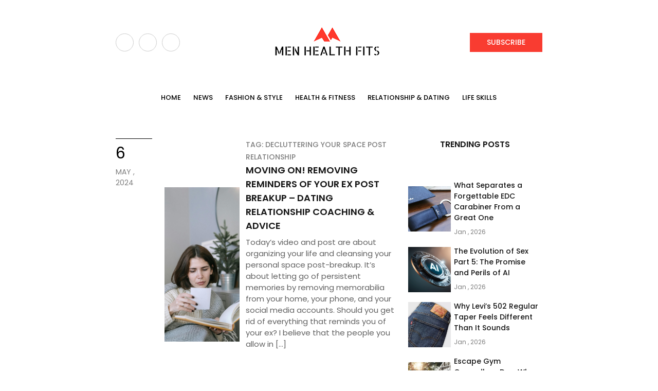

--- FILE ---
content_type: text/html; charset=UTF-8
request_url: https://menshealthfits.com/tag/decluttering-your-space-post-relationship/
body_size: 11325
content:
<!doctype html>
<html lang="en-US">
    <head>
        <meta charset="UTF-8">
        <meta http-equiv="X-UA-Compatible" content="IE=edge">
        <meta name="viewport" content="width=device-width, initial-scale=1, minimum-scale=1, maximum-scale=1" />
        <meta name="author" content="Santhosh">
        <meta property="og:title" content="Moving On! Removing Reminders of Your Ex Post Breakup – Dating Relationship Coaching &#038; Advice">
        <meta property="og:description" content="Today’s video and post are about organizing your life and cleansing your personal space post-breakup. It’s about letting go of persistent memories by removing memorabilia from your home, your phone, and your social media accounts. Should you get rid of everything that reminds you of your ex? I believe that the people you allow in [&hellip;]">
        <meta property="og:url" content="https://menshealthfits.com/moving-on-removing-reminders-of-your-ex-post-breakup-dating-relationship-coaching-advice/">
        <meta property="og:image" content="https://menshealthfits.com/wp-content/uploads/2024/05/pexels-ivan-samkov-6788784.jpg">
        <!-- Add more OG tags as needed -->
         <!-- Google tag (gtag.js) --> 
        <script async src="https://www.googletagmanager.com/gtag/js?id=G-P1KPTL5X5R"></script> 
        <script> 
                window.dataLayer = window.dataLayer || []; 
                function gtag(){dataLayer.push(arguments);} 
                gtag('js', new Date()); gtag('config', 'G-P1KPTL5X5R'); 
        </script>
        <title>Decluttering Your Space Post Relationship &#8211; Mens Health Fits</title>
<meta name='robots' content='max-image-preview:large' />
	<style>img:is([sizes="auto" i], [sizes^="auto," i]) { contain-intrinsic-size: 3000px 1500px }</style>
	<link rel='dns-prefetch' href='//menshealthfits.com' />
<link rel="alternate" type="application/rss+xml" title="Mens Health Fits &raquo; Feed" href="https://menshealthfits.com/feed/" />
<link rel="alternate" type="application/rss+xml" title="Mens Health Fits &raquo; Comments Feed" href="https://menshealthfits.com/comments/feed/" />
<link rel="alternate" type="application/rss+xml" title="Mens Health Fits &raquo; Decluttering Your Space Post Relationship Tag Feed" href="https://menshealthfits.com/tag/decluttering-your-space-post-relationship/feed/" />
<script type="text/javascript">
/* <![CDATA[ */
window._wpemojiSettings = {"baseUrl":"https:\/\/s.w.org\/images\/core\/emoji\/15.1.0\/72x72\/","ext":".png","svgUrl":"https:\/\/s.w.org\/images\/core\/emoji\/15.1.0\/svg\/","svgExt":".svg","source":{"concatemoji":"https:\/\/menshealthfits.com\/wp-includes\/js\/wp-emoji-release.min.js?ver=6.8.1"}};
/*! This file is auto-generated */
!function(i,n){var o,s,e;function c(e){try{var t={supportTests:e,timestamp:(new Date).valueOf()};sessionStorage.setItem(o,JSON.stringify(t))}catch(e){}}function p(e,t,n){e.clearRect(0,0,e.canvas.width,e.canvas.height),e.fillText(t,0,0);var t=new Uint32Array(e.getImageData(0,0,e.canvas.width,e.canvas.height).data),r=(e.clearRect(0,0,e.canvas.width,e.canvas.height),e.fillText(n,0,0),new Uint32Array(e.getImageData(0,0,e.canvas.width,e.canvas.height).data));return t.every(function(e,t){return e===r[t]})}function u(e,t,n){switch(t){case"flag":return n(e,"\ud83c\udff3\ufe0f\u200d\u26a7\ufe0f","\ud83c\udff3\ufe0f\u200b\u26a7\ufe0f")?!1:!n(e,"\ud83c\uddfa\ud83c\uddf3","\ud83c\uddfa\u200b\ud83c\uddf3")&&!n(e,"\ud83c\udff4\udb40\udc67\udb40\udc62\udb40\udc65\udb40\udc6e\udb40\udc67\udb40\udc7f","\ud83c\udff4\u200b\udb40\udc67\u200b\udb40\udc62\u200b\udb40\udc65\u200b\udb40\udc6e\u200b\udb40\udc67\u200b\udb40\udc7f");case"emoji":return!n(e,"\ud83d\udc26\u200d\ud83d\udd25","\ud83d\udc26\u200b\ud83d\udd25")}return!1}function f(e,t,n){var r="undefined"!=typeof WorkerGlobalScope&&self instanceof WorkerGlobalScope?new OffscreenCanvas(300,150):i.createElement("canvas"),a=r.getContext("2d",{willReadFrequently:!0}),o=(a.textBaseline="top",a.font="600 32px Arial",{});return e.forEach(function(e){o[e]=t(a,e,n)}),o}function t(e){var t=i.createElement("script");t.src=e,t.defer=!0,i.head.appendChild(t)}"undefined"!=typeof Promise&&(o="wpEmojiSettingsSupports",s=["flag","emoji"],n.supports={everything:!0,everythingExceptFlag:!0},e=new Promise(function(e){i.addEventListener("DOMContentLoaded",e,{once:!0})}),new Promise(function(t){var n=function(){try{var e=JSON.parse(sessionStorage.getItem(o));if("object"==typeof e&&"number"==typeof e.timestamp&&(new Date).valueOf()<e.timestamp+604800&&"object"==typeof e.supportTests)return e.supportTests}catch(e){}return null}();if(!n){if("undefined"!=typeof Worker&&"undefined"!=typeof OffscreenCanvas&&"undefined"!=typeof URL&&URL.createObjectURL&&"undefined"!=typeof Blob)try{var e="postMessage("+f.toString()+"("+[JSON.stringify(s),u.toString(),p.toString()].join(",")+"));",r=new Blob([e],{type:"text/javascript"}),a=new Worker(URL.createObjectURL(r),{name:"wpTestEmojiSupports"});return void(a.onmessage=function(e){c(n=e.data),a.terminate(),t(n)})}catch(e){}c(n=f(s,u,p))}t(n)}).then(function(e){for(var t in e)n.supports[t]=e[t],n.supports.everything=n.supports.everything&&n.supports[t],"flag"!==t&&(n.supports.everythingExceptFlag=n.supports.everythingExceptFlag&&n.supports[t]);n.supports.everythingExceptFlag=n.supports.everythingExceptFlag&&!n.supports.flag,n.DOMReady=!1,n.readyCallback=function(){n.DOMReady=!0}}).then(function(){return e}).then(function(){var e;n.supports.everything||(n.readyCallback(),(e=n.source||{}).concatemoji?t(e.concatemoji):e.wpemoji&&e.twemoji&&(t(e.twemoji),t(e.wpemoji)))}))}((window,document),window._wpemojiSettings);
/* ]]> */
</script>
<style id='wp-emoji-styles-inline-css' type='text/css'>

	img.wp-smiley, img.emoji {
		display: inline !important;
		border: none !important;
		box-shadow: none !important;
		height: 1em !important;
		width: 1em !important;
		margin: 0 0.07em !important;
		vertical-align: -0.1em !important;
		background: none !important;
		padding: 0 !important;
	}
</style>
<link rel='stylesheet' id='wp-block-library-css' href='https://menshealthfits.com/wp-includes/css/dist/block-library/style.min.css?ver=6.8.1' type='text/css' media='all' />
<style id='classic-theme-styles-inline-css' type='text/css'>
/*! This file is auto-generated */
.wp-block-button__link{color:#fff;background-color:#32373c;border-radius:9999px;box-shadow:none;text-decoration:none;padding:calc(.667em + 2px) calc(1.333em + 2px);font-size:1.125em}.wp-block-file__button{background:#32373c;color:#fff;text-decoration:none}
</style>
<style id='global-styles-inline-css' type='text/css'>
:root{--wp--preset--aspect-ratio--square: 1;--wp--preset--aspect-ratio--4-3: 4/3;--wp--preset--aspect-ratio--3-4: 3/4;--wp--preset--aspect-ratio--3-2: 3/2;--wp--preset--aspect-ratio--2-3: 2/3;--wp--preset--aspect-ratio--16-9: 16/9;--wp--preset--aspect-ratio--9-16: 9/16;--wp--preset--color--black: #000000;--wp--preset--color--cyan-bluish-gray: #abb8c3;--wp--preset--color--white: #ffffff;--wp--preset--color--pale-pink: #f78da7;--wp--preset--color--vivid-red: #cf2e2e;--wp--preset--color--luminous-vivid-orange: #ff6900;--wp--preset--color--luminous-vivid-amber: #fcb900;--wp--preset--color--light-green-cyan: #7bdcb5;--wp--preset--color--vivid-green-cyan: #00d084;--wp--preset--color--pale-cyan-blue: #8ed1fc;--wp--preset--color--vivid-cyan-blue: #0693e3;--wp--preset--color--vivid-purple: #9b51e0;--wp--preset--gradient--vivid-cyan-blue-to-vivid-purple: linear-gradient(135deg,rgba(6,147,227,1) 0%,rgb(155,81,224) 100%);--wp--preset--gradient--light-green-cyan-to-vivid-green-cyan: linear-gradient(135deg,rgb(122,220,180) 0%,rgb(0,208,130) 100%);--wp--preset--gradient--luminous-vivid-amber-to-luminous-vivid-orange: linear-gradient(135deg,rgba(252,185,0,1) 0%,rgba(255,105,0,1) 100%);--wp--preset--gradient--luminous-vivid-orange-to-vivid-red: linear-gradient(135deg,rgba(255,105,0,1) 0%,rgb(207,46,46) 100%);--wp--preset--gradient--very-light-gray-to-cyan-bluish-gray: linear-gradient(135deg,rgb(238,238,238) 0%,rgb(169,184,195) 100%);--wp--preset--gradient--cool-to-warm-spectrum: linear-gradient(135deg,rgb(74,234,220) 0%,rgb(151,120,209) 20%,rgb(207,42,186) 40%,rgb(238,44,130) 60%,rgb(251,105,98) 80%,rgb(254,248,76) 100%);--wp--preset--gradient--blush-light-purple: linear-gradient(135deg,rgb(255,206,236) 0%,rgb(152,150,240) 100%);--wp--preset--gradient--blush-bordeaux: linear-gradient(135deg,rgb(254,205,165) 0%,rgb(254,45,45) 50%,rgb(107,0,62) 100%);--wp--preset--gradient--luminous-dusk: linear-gradient(135deg,rgb(255,203,112) 0%,rgb(199,81,192) 50%,rgb(65,88,208) 100%);--wp--preset--gradient--pale-ocean: linear-gradient(135deg,rgb(255,245,203) 0%,rgb(182,227,212) 50%,rgb(51,167,181) 100%);--wp--preset--gradient--electric-grass: linear-gradient(135deg,rgb(202,248,128) 0%,rgb(113,206,126) 100%);--wp--preset--gradient--midnight: linear-gradient(135deg,rgb(2,3,129) 0%,rgb(40,116,252) 100%);--wp--preset--font-size--small: 13px;--wp--preset--font-size--medium: 20px;--wp--preset--font-size--large: 36px;--wp--preset--font-size--x-large: 42px;--wp--preset--spacing--20: 0.44rem;--wp--preset--spacing--30: 0.67rem;--wp--preset--spacing--40: 1rem;--wp--preset--spacing--50: 1.5rem;--wp--preset--spacing--60: 2.25rem;--wp--preset--spacing--70: 3.38rem;--wp--preset--spacing--80: 5.06rem;--wp--preset--shadow--natural: 6px 6px 9px rgba(0, 0, 0, 0.2);--wp--preset--shadow--deep: 12px 12px 50px rgba(0, 0, 0, 0.4);--wp--preset--shadow--sharp: 6px 6px 0px rgba(0, 0, 0, 0.2);--wp--preset--shadow--outlined: 6px 6px 0px -3px rgba(255, 255, 255, 1), 6px 6px rgba(0, 0, 0, 1);--wp--preset--shadow--crisp: 6px 6px 0px rgba(0, 0, 0, 1);}:where(.is-layout-flex){gap: 0.5em;}:where(.is-layout-grid){gap: 0.5em;}body .is-layout-flex{display: flex;}.is-layout-flex{flex-wrap: wrap;align-items: center;}.is-layout-flex > :is(*, div){margin: 0;}body .is-layout-grid{display: grid;}.is-layout-grid > :is(*, div){margin: 0;}:where(.wp-block-columns.is-layout-flex){gap: 2em;}:where(.wp-block-columns.is-layout-grid){gap: 2em;}:where(.wp-block-post-template.is-layout-flex){gap: 1.25em;}:where(.wp-block-post-template.is-layout-grid){gap: 1.25em;}.has-black-color{color: var(--wp--preset--color--black) !important;}.has-cyan-bluish-gray-color{color: var(--wp--preset--color--cyan-bluish-gray) !important;}.has-white-color{color: var(--wp--preset--color--white) !important;}.has-pale-pink-color{color: var(--wp--preset--color--pale-pink) !important;}.has-vivid-red-color{color: var(--wp--preset--color--vivid-red) !important;}.has-luminous-vivid-orange-color{color: var(--wp--preset--color--luminous-vivid-orange) !important;}.has-luminous-vivid-amber-color{color: var(--wp--preset--color--luminous-vivid-amber) !important;}.has-light-green-cyan-color{color: var(--wp--preset--color--light-green-cyan) !important;}.has-vivid-green-cyan-color{color: var(--wp--preset--color--vivid-green-cyan) !important;}.has-pale-cyan-blue-color{color: var(--wp--preset--color--pale-cyan-blue) !important;}.has-vivid-cyan-blue-color{color: var(--wp--preset--color--vivid-cyan-blue) !important;}.has-vivid-purple-color{color: var(--wp--preset--color--vivid-purple) !important;}.has-black-background-color{background-color: var(--wp--preset--color--black) !important;}.has-cyan-bluish-gray-background-color{background-color: var(--wp--preset--color--cyan-bluish-gray) !important;}.has-white-background-color{background-color: var(--wp--preset--color--white) !important;}.has-pale-pink-background-color{background-color: var(--wp--preset--color--pale-pink) !important;}.has-vivid-red-background-color{background-color: var(--wp--preset--color--vivid-red) !important;}.has-luminous-vivid-orange-background-color{background-color: var(--wp--preset--color--luminous-vivid-orange) !important;}.has-luminous-vivid-amber-background-color{background-color: var(--wp--preset--color--luminous-vivid-amber) !important;}.has-light-green-cyan-background-color{background-color: var(--wp--preset--color--light-green-cyan) !important;}.has-vivid-green-cyan-background-color{background-color: var(--wp--preset--color--vivid-green-cyan) !important;}.has-pale-cyan-blue-background-color{background-color: var(--wp--preset--color--pale-cyan-blue) !important;}.has-vivid-cyan-blue-background-color{background-color: var(--wp--preset--color--vivid-cyan-blue) !important;}.has-vivid-purple-background-color{background-color: var(--wp--preset--color--vivid-purple) !important;}.has-black-border-color{border-color: var(--wp--preset--color--black) !important;}.has-cyan-bluish-gray-border-color{border-color: var(--wp--preset--color--cyan-bluish-gray) !important;}.has-white-border-color{border-color: var(--wp--preset--color--white) !important;}.has-pale-pink-border-color{border-color: var(--wp--preset--color--pale-pink) !important;}.has-vivid-red-border-color{border-color: var(--wp--preset--color--vivid-red) !important;}.has-luminous-vivid-orange-border-color{border-color: var(--wp--preset--color--luminous-vivid-orange) !important;}.has-luminous-vivid-amber-border-color{border-color: var(--wp--preset--color--luminous-vivid-amber) !important;}.has-light-green-cyan-border-color{border-color: var(--wp--preset--color--light-green-cyan) !important;}.has-vivid-green-cyan-border-color{border-color: var(--wp--preset--color--vivid-green-cyan) !important;}.has-pale-cyan-blue-border-color{border-color: var(--wp--preset--color--pale-cyan-blue) !important;}.has-vivid-cyan-blue-border-color{border-color: var(--wp--preset--color--vivid-cyan-blue) !important;}.has-vivid-purple-border-color{border-color: var(--wp--preset--color--vivid-purple) !important;}.has-vivid-cyan-blue-to-vivid-purple-gradient-background{background: var(--wp--preset--gradient--vivid-cyan-blue-to-vivid-purple) !important;}.has-light-green-cyan-to-vivid-green-cyan-gradient-background{background: var(--wp--preset--gradient--light-green-cyan-to-vivid-green-cyan) !important;}.has-luminous-vivid-amber-to-luminous-vivid-orange-gradient-background{background: var(--wp--preset--gradient--luminous-vivid-amber-to-luminous-vivid-orange) !important;}.has-luminous-vivid-orange-to-vivid-red-gradient-background{background: var(--wp--preset--gradient--luminous-vivid-orange-to-vivid-red) !important;}.has-very-light-gray-to-cyan-bluish-gray-gradient-background{background: var(--wp--preset--gradient--very-light-gray-to-cyan-bluish-gray) !important;}.has-cool-to-warm-spectrum-gradient-background{background: var(--wp--preset--gradient--cool-to-warm-spectrum) !important;}.has-blush-light-purple-gradient-background{background: var(--wp--preset--gradient--blush-light-purple) !important;}.has-blush-bordeaux-gradient-background{background: var(--wp--preset--gradient--blush-bordeaux) !important;}.has-luminous-dusk-gradient-background{background: var(--wp--preset--gradient--luminous-dusk) !important;}.has-pale-ocean-gradient-background{background: var(--wp--preset--gradient--pale-ocean) !important;}.has-electric-grass-gradient-background{background: var(--wp--preset--gradient--electric-grass) !important;}.has-midnight-gradient-background{background: var(--wp--preset--gradient--midnight) !important;}.has-small-font-size{font-size: var(--wp--preset--font-size--small) !important;}.has-medium-font-size{font-size: var(--wp--preset--font-size--medium) !important;}.has-large-font-size{font-size: var(--wp--preset--font-size--large) !important;}.has-x-large-font-size{font-size: var(--wp--preset--font-size--x-large) !important;}
:where(.wp-block-post-template.is-layout-flex){gap: 1.25em;}:where(.wp-block-post-template.is-layout-grid){gap: 1.25em;}
:where(.wp-block-columns.is-layout-flex){gap: 2em;}:where(.wp-block-columns.is-layout-grid){gap: 2em;}
:root :where(.wp-block-pullquote){font-size: 1.5em;line-height: 1.6;}
</style>
<link rel='stylesheet' id='bootstrap-css' href='https://menshealthfits.com/wp-content/themes/men-health-theme/assets/vendor_files/bootstarp-%20v5.3.0/bootstrap.min.css?ver=3930896057' type='text/css' media='all' />
<link rel='stylesheet' id='swiper-css' href='https://menshealthfits.com/wp-content/themes/men-health-theme/assets/vendor_files/swiper-9.3.2/swiper-bundle.min.css?ver=4235507297' type='text/css' media='all' />
<link rel='stylesheet' id='main-css' href='https://menshealthfits.com/wp-content/themes/men-health-theme/assets/css/style.css?ver=2853432735' type='text/css' media='all' />
<link rel='stylesheet' id='mainall-css' href='https://menshealthfits.com/wp-content/themes/men-health-theme/assets/css/all.min.css?ver=288065256' type='text/css' media='all' />
<script type="text/javascript" src="https://menshealthfits.com/wp-includes/js/jquery/jquery.min.js?ver=3.7.1" id="jquery-core-js"></script>
<script type="text/javascript" src="https://menshealthfits.com/wp-includes/js/jquery/jquery-migrate.min.js?ver=3.4.1" id="jquery-migrate-js"></script>
<link rel="https://api.w.org/" href="https://menshealthfits.com/wp-json/" /><link rel="alternate" title="JSON" type="application/json" href="https://menshealthfits.com/wp-json/wp/v2/tags/1434" /><link rel="EditURI" type="application/rsd+xml" title="RSD" href="https://menshealthfits.com/xmlrpc.php?rsd" />
<link rel="icon" href="https://menshealthfits.com/wp-content/uploads/2023/07/Icon.jpg" sizes="32x32" />
<link rel="icon" href="https://menshealthfits.com/wp-content/uploads/2023/07/Icon.jpg" sizes="192x192" />
<link rel="apple-touch-icon" href="https://menshealthfits.com/wp-content/uploads/2023/07/Icon.jpg" />
<meta name="msapplication-TileImage" content="https://menshealthfits.com/wp-content/uploads/2023/07/Icon.jpg" />
		<style type="text/css" id="wp-custom-css">
			/*santhosh*/
.fashion-list img {
    width: 150px !important;
}
.disclaimer_btm {
    border-top: 1px solid #b5b5b5;
    border-bottom: 1px solid #b5b5b5;
    color: #B5B5B5;
    text-align: left;
    line-height: 20px;
    font-family: sans-serif;
    font-size: 12px;
    padding: 3px 0;
}
.disclaimer_btm span {
    float: left;
}

.pagination_theme {
    display: flex;
    justify-content: center;
    margin: 20px 0px;
}

.pagination_theme .page-numbers {
    display: inline-block;
    margin-right: 10px;
    padding: 5px 10px;
    border: 1px solid #ccc;
    text-decoration: none;
    color: #333;
}

.pagination_theme .page-numbers.current {
    font-weight: bold;
    background-color: #333;
    color: #fff;
}
h3#reply-title {
    display: none;
}
p.post-para img {
    display: none;
}
p.catagory-text , h5.news-content , p.fashion-list-text, p.health-text, p.dating-list-text,p.dating-text,h5.life-style-list-title, p.current-text,p.current-month-text{
    overflow: hidden;
    text-overflow: ellipsis;
    display: -webkit-box;
    -webkit-line-clamp: 2;
    line-clamp: 2;
    -webkit-box-orient: vertical;
}

.life-skill-wrapper img{
    height:290px;
    object-fit:cover;
}
@media screen and (max-width:576px){
 .life-skill-wrapper img{
      height:224px;
     object-fit:cover;
}
}
.para_text h4{
	color: #151515;
	font-family: Poppins;
	font-size: 20px;
	font-style: normal;
	font-weight: 600;
	line-height: normal;
}
.para_text p{
	color: #414141;
	font-family: Poppins;
	font-size: 16px;
	font-style: normal;
	font-weight: 400;
	line-height: normal;
}
.lasso-box-1 {
    display: none !important;
}
img.white.nitro-lazy,img.white.aligncenter {
    display: none;
}

figure img {
    width: 100% !important;
}
		</style>
		       
    </head>
    <body class="archive tag tag-decluttering-your-space-post-relationship tag-1434 wp-custom-logo wp-theme-men-health-theme">
             <!-- Header start here -->
    <header>
        <div class="container-fluid col-12 col-lg-10 col-xl-8  ">
            <div class="header-wrapper">
                <div class="icon-wrapper">
                    <a href="https://www.facebook.com/sharer/sharer.php?u=https://menshealthfits.com/tag/decluttering-your-space-post-relationship/" class="icons"><iconify-icon icon="ri:facebook-fill"></iconify-icon></a>
                    <a href="https://twitter.com/intent/tweet?url=https%3A%2F%2Fmenshealthfits.com%2Ftag%2Fdecluttering-your-space-post-relationship%2F " class="icons"><iconify-icon icon="mdi:twitter"></iconify-icon></a>
                    <a href="https://www.instagram.com/?url=https%3A%2F%2Fmenshealthfits.com%2Ftag%2Fdecluttering-your-space-post-relationship%2F " class="icons"><iconify-icon icon="ant-design:instagram-filled"></iconify-icon></a>
                </div>
                <a href="https://menshealthfits.com" class="navbar-brand logo-size"><img src="https://menshealthfits.com/wp-content/uploads/2023/07/men_health_fits_logo.png" style="width:214px;"/></a>               
                <div>
                    <button class="subscribe-button" data-bs-toggle="modal"
                        data-bs-target="#newsLetterPopup">SUBSCRIBE</button>
                </div>
            </div>
        </div>
    </header>
    <!-- Header end here -->
    <!-- Navbar start here -->
    <nav id="navbar">
        <div class="container-fluid col-12 col-lg-10 col-xl-8">
            <div class="navbar-wrapper">
                <div>
                    <button class="hamburger-icon" type="button" data-bs-toggle="offcanvas"  data-bs-target="#sidebarNav">
                        <iconify-icon icon="material-symbols:menu"></iconify-icon>
                    </button>
                </div>
                
                <div class="catagory-links">
                    <ul id="myTab" class="navigation-items"><li id="menu-item-21" class="menu-item menu-item-type-post_type menu-item-object-page menu-item-home menu-item-21"><a class="nav-link " href="https://menshealthfits.com/">Home</a></li>
<li id="menu-item-25" class="menu-item menu-item-type-post_type menu-item-object-page menu-item-25"><a class="nav-link " href="https://menshealthfits.com/news/">News</a></li>
<li id="menu-item-22" class="menu-item menu-item-type-post_type menu-item-object-page menu-item-22"><a class="nav-link " href="https://menshealthfits.com/fashion-style/">Fashion &#038; Style</a></li>
<li id="menu-item-23" class="menu-item menu-item-type-post_type menu-item-object-page menu-item-23"><a class="nav-link " href="https://menshealthfits.com/health-fitness/">Health &#038; Fitness</a></li>
<li id="menu-item-26" class="menu-item menu-item-type-post_type menu-item-object-page menu-item-26"><a class="nav-link " href="https://menshealthfits.com/relationship-dating/">Relationship &#038; Dating</a></li>
<li id="menu-item-24" class="menu-item menu-item-type-post_type menu-item-object-page menu-item-24"><a class="nav-link " href="https://menshealthfits.com/life-skills/">Life Skills</a></li>
</ul>                    <!-- <ul class="navigation-items">
                        <li>
                            <a class="nav-link active" aria-current="page" href="./index.html">Home</a>
                        </li>
                        <li>
                            <a class="nav-link" href="./news.html">NEWS</a>
                        </li>
                        <li>
                            <a class="nav-link" href="./fashion-and-style.html">FASHION & STYLE</a>
                        </li>
                        <li>
                            <a class="nav-link" href="./health-and-fitness.html">HEALTH & FITNESS</a>
                        </li>
                        <li>
                            <a class="nav-link" href="./relatinship-and-dating.html">RELATIONSHIP & DATING</a>
                        </li>
                        <li>
                            <a class="nav-link" href="./life-skills.html">LIFE SKILLS</a>
                        </li>
                    </ul> -->
                </div>
                <button class="search-popup" data-bs-toggle="modal" data-bs-target="#searchPopup">
                    <iconify-icon icon="iconamoon:search-fill"></iconify-icon>
                </button>
            </div>
        </div>
    </nav>
    <!-- Navbar end here -->
    <!-- Sidebar start here -->
    <div class="offcanvas offcanvas-start" data-bs-backdrop="false" tabindex="0" id="sidebarNav">
        <div class="offcanvas-header">
            <button type="button" class="closeSidebar ms-auto" data-bs-dismiss="offcanvas"> <iconify-icon
                    icon="ic:round-close"></iconify-icon></button>
        </div>
        <div class="sidebar-body">
            <div class="btm-line">
                <h1 class="site-name sidebar-logo"> 
                 <a href="https://menshealthfits.com/" class="navbar-brand logo-size"><img src="https://menshealthfits.com/wp-content/uploads/2023/07/men_health_fits_footer.png" style="width:214px;"/></a>
             </h1>
                <p class="site-desc">One stop for all your health tips </p>
            </div>
            <!--Large Device -->
            <div class="tipses">
                                       
                        <a class="list-wrapper no-decorate" href="https://menshealthfits.com/what-separates-a-forgettable-edc-carabiner-from-a-great-one/">
                            <div class="sidebar-lsit">
                                <img src="https://menshealthfits.com/wp-content/uploads/2023/10/rodererworld_leatherkeychainwithacarkey.jpg" alt="What Separates a Forgettable EDC Carabiner From a Great One" draggable="false">
                            </div>
                            <div>
                                <h5 class="sidebar-list-point"><span class="hover-border-light">What Separates a Forgettable EDC Carabiner From a Great One</span></h5>
                            </div>
                        </a>
                
                                            
                        <a class="list-wrapper no-decorate" href="https://menshealthfits.com/the-evolution-of-sex-part-5-the-promise-and-perils-of-ai/">
                            <div class="sidebar-lsit">
                                <img src="https://menshealthfits.com/wp-content/uploads/2026/01/The-Evolution-of-Sex-Part-5-The-Promise-and-Perils.png" alt="The Evolution of Sex Part 5: The Promise and Perils of AI" draggable="false">
                            </div>
                            <div>
                                <h5 class="sidebar-list-point"><span class="hover-border-light">The Evolution of Sex Part 5: The Promise and Perils of AI</span></h5>
                            </div>
                        </a>
                
                                            
                        <a class="list-wrapper no-decorate" href="https://menshealthfits.com/why-levis-502-regular-taper-feels-different-than-it-sounds/">
                            <div class="sidebar-lsit">
                                <img src="https://menshealthfits.com/wp-content/uploads/2025/12/Levi_502_taper_1.png" alt="Why Levi’s 502 Regular Taper Feels Different Than It Sounds" draggable="false">
                            </div>
                            <div>
                                <h5 class="sidebar-list-point"><span class="hover-border-light">Why Levi’s 502 Regular Taper Feels Different Than It Sounds</span></h5>
                            </div>
                        </a>
                
                             
                 
            </div>
            <div class="sidebar-footer">
                <h5 class="copyright"><span id="currentYear"></span>MENS HEALTH FITS. ALL RIGHTS RESERVED.</h5>
            </div>
            <!--Mobile Device-->
            <div class="mobile-sidenav">
                <!-- <ul class="sidebar-nav p-0 m-0 ">
                    <li>
                        <a class="nav-link" href="./index.html">Home</a>
                    </li>
                    <li>
                        <a class="nav-link" href="./news.html">NEWS</a>
                    </li>
                    <li>
                        <a class="nav-link" href="./fashion-and-style.html">FASHION & STYLE</a>
                    </li>
                    <li>
                        <a class="nav-link" href="./health-and-fitness.html">HEALTH & FITNESS</a>
                    </li>
                    <li>
                        <a class="nav-link" href="./relatinship-and-dating.html">RELATIONSHIP & DATING</a>
                    </li>
                    <li>
                        <a class="nav-link" href="./life-skills.html">LIFE SKILLS</a>
                    </li>
                </ul> -->
                <ul id="myTab" class="sidebar-nav p-0 m-0"><li class="menu-item menu-item-type-post_type menu-item-object-page menu-item-home menu-item-21"><a class="nav-link " href="https://menshealthfits.com/">Home</a></li>
<li class="menu-item menu-item-type-post_type menu-item-object-page menu-item-25"><a class="nav-link " href="https://menshealthfits.com/news/">News</a></li>
<li class="menu-item menu-item-type-post_type menu-item-object-page menu-item-22"><a class="nav-link " href="https://menshealthfits.com/fashion-style/">Fashion &#038; Style</a></li>
<li class="menu-item menu-item-type-post_type menu-item-object-page menu-item-23"><a class="nav-link " href="https://menshealthfits.com/health-fitness/">Health &#038; Fitness</a></li>
<li class="menu-item menu-item-type-post_type menu-item-object-page menu-item-26"><a class="nav-link " href="https://menshealthfits.com/relationship-dating/">Relationship &#038; Dating</a></li>
<li class="menu-item menu-item-type-post_type menu-item-object-page menu-item-24"><a class="nav-link " href="https://menshealthfits.com/life-skills/">Life Skills</a></li>
</ul>                <div class="d-grid">
                    <button class="sidebar-subscribe-btn" data-bs-toggle="modal" data-bs-target="#newsLetterPopup">SUBSCRIBE</button>
                </div>
                <div class="sidebar-icon-wrapper">
                    <a href="https://www.facebook.com/sharer/sharer.php?u=https://menshealthfits.com/tag/decluttering-your-space-post-relationship/" class="sidebar-icon"><iconify-icon icon="ri:facebook-fill"></iconify-icon></a>
                    <a href="https://twitter.com/intent/tweet?url=https%3A%2F%2Fmenshealthfits.com%2Ftag%2Fdecluttering-your-space-post-relationship%2F " class="sidebar-icon"><iconify-icon icon="mdi:twitter"></iconify-icon></a>
                    <a href="https://www.instagram.com/?url=https%3A%2F%2Fmenshealthfits.com%2Ftag%2Fdecluttering-your-space-post-relationship%2F " class="sidebar-icon"><iconify-icon icon="ant-design:instagram-filled"></iconify-icon></a>
                </div>
            </div>
        </div>
    </div>
    <!-- Sidebar end here -->

   <main>
    <section>
        <div class="container-fluid col-12 col-lg-10 col-xl-8">
                <div class="row view-more-wrapper">
                    
                   
                          

            <div class="col-md-8 col-12">    
<div class="view-more-list-wrapper">
    <a href="https://menshealthfits.com/moving-on-removing-reminders-of-your-ex-post-breakup-dating-relationship-coaching-advice/" class="no-decorate">
        <div class="row">
            <div class="col-md-2">
                <div class="publish-date-wrapper">
                    <h2 class="publish-date">  6 </h2>
                    <div class="publish-month-year">  May , 2024</div>
                </div>
            </div>
            <div class="col-md-10">
                <div class="row align-items-center">
                    <div class="col-md-4 pe-0">
                        <div class="view-more-img-wrapper">
                            <img src="https://menshealthfits.com/wp-content/uploads/2024/05/pexels-ivan-samkov-6788784.jpg"
                                class="w-100 view-more-img" alt="Moving On! Removing Reminders of Your Ex Post Breakup – Dating Relationship Coaching &#038; Advice" draggable="false">
                        </div>
                    </div>
                    <div class="col-md-8">
                        <div class="view-more-content-wrapper">
                             <span class="view-more-catagory">Tag: <span>Decluttering Your Space Post Relationship</span></span>                           
                            <h3 class="view-more-title"><span class="hover-border-dark">Moving On! Removing Reminders of Your Ex Post Breakup – Dating Relationship Coaching &#038; Advice</span></h3>
                            <p class="view-more-para">Today’s video and post are about organizing your life and cleansing your personal space post-breakup. It’s about letting go of persistent memories by removing memorabilia from your home, your phone, and your social media accounts. Should you get rid of everything that reminds you of your ex? I believe that the people you allow in [&hellip;]</p>
                            </p>
                            <div class="arrowMove">
                                <iconify-icon icon="solar:arrow-right-linear"></iconify-icon>
                            </div>
                        </div>
                    </div>
                </div>
            </div>
        </div>
    </a>
</div>

 

<!-- <div class="col-lg-3 col-sm-6 col-12 mt-3">
    <div class="card radius-none border-gray ">
        <div class="position-relative">
            <img src="https://menshealthfits.com/wp-content/uploads/2024/05/pexels-ivan-samkov-6788784.jpg" class="radius-none w-100 h-100" alt="...">
            <div class="position-absolute bottom-0 end-0">
                <div class="platform">1:34</div>
            </div>
        </div>
        <div class="p-2">
           <h4 class="text-center movie-name"><a class="entry-link" href="https://menshealthfits.com/moving-on-removing-reminders-of-your-ex-post-breakup-dating-relationship-coaching-advice/">Moving On! Removing Reminders of Your Ex Post Breakup – Dating Relationship Coaching &#038; Advice</a></h4>            <p class="card-text card-summary text-center">  Today’s video and post are about organizing your life and cleansing your personal space post-breakup. It’s about letting go of persistent memories by removing memorabilia from your home, your phone, and your social media accounts. Should you get rid of everything that reminds you of your ex? I believe that the people you allow in [&hellip;]</p>
</p>
            <div class="d-flex justify-content-center pb-2"><button class="btn btn-darkOrange"
                    type="button"><i class="fa-brands fa-youtube"></i> Watch Trailer</button></div>
        </div>
    </div>
</div> --><div class='pagination_theme'></div></div>         <div class="col-md-4 col-12">
            <div class="post-page-right-wrapper">
                <div>
                    <h4 class="share-article text-center">trending posts</h4>
                    <div class="x-icons justify-content-center">
                        <div><iconify-icon icon="ic:baseline-close"></iconify-icon></div>
                        <div><iconify-icon icon="ic:baseline-close"></iconify-icon></div>
                        <div><iconify-icon icon="ic:baseline-close"></iconify-icon></div>
                    </div>
                    <div class="trending-post-wrapper">
                                                        
                                <div class=" trending-post-list">
                                        <a href="https://menshealthfits.com/what-separates-a-forgettable-edc-carabiner-from-a-great-one/" class="no-decorate">
                                            <div class="row align-items-center">
                                                <div class="col-4 pe-0">
                                                    <img src="https://menshealthfits.com/wp-content/uploads/2023/10/rodererworld_leatherkeychainwithacarkey.jpg"
                                                        class="w-100 trending-post-img" alt="What Separates a Forgettable EDC Carabiner From a Great One"
                                                        draggable="false">
                                                </div>
                                                <div class="col-8 ps-0">
                                                    <div class="trending-post-content">
                                                        <p class="trending-post-para"><span class="hover-border-dark">What Separates a Forgettable EDC Carabiner From a Great One</span></p>
                                                        <span class="trending-post-postdate"> Jan , 2026</span>
                                                    </div>
                                                </div>
                                            </div>
                                        </a>
                                </div>

                                
                        
                                                             
                                <div class=" trending-post-list">
                                        <a href="https://menshealthfits.com/the-evolution-of-sex-part-5-the-promise-and-perils-of-ai/" class="no-decorate">
                                            <div class="row align-items-center">
                                                <div class="col-4 pe-0">
                                                    <img src="https://menshealthfits.com/wp-content/uploads/2026/01/The-Evolution-of-Sex-Part-5-The-Promise-and-Perils.png"
                                                        class="w-100 trending-post-img" alt="The Evolution of Sex Part 5: The Promise and Perils of AI"
                                                        draggable="false">
                                                </div>
                                                <div class="col-8 ps-0">
                                                    <div class="trending-post-content">
                                                        <p class="trending-post-para"><span class="hover-border-dark">The Evolution of Sex Part 5: The Promise and Perils of AI</span></p>
                                                        <span class="trending-post-postdate"> Jan , 2026</span>
                                                    </div>
                                                </div>
                                            </div>
                                        </a>
                                </div>

                                
                        
                                                             
                                <div class=" trending-post-list">
                                        <a href="https://menshealthfits.com/why-levis-502-regular-taper-feels-different-than-it-sounds/" class="no-decorate">
                                            <div class="row align-items-center">
                                                <div class="col-4 pe-0">
                                                    <img src="https://menshealthfits.com/wp-content/uploads/2025/12/Levi_502_taper_1.png"
                                                        class="w-100 trending-post-img" alt="Why Levi’s 502 Regular Taper Feels Different Than It Sounds"
                                                        draggable="false">
                                                </div>
                                                <div class="col-8 ps-0">
                                                    <div class="trending-post-content">
                                                        <p class="trending-post-para"><span class="hover-border-dark">Why Levi’s 502 Regular Taper Feels Different Than It Sounds</span></p>
                                                        <span class="trending-post-postdate"> Jan , 2026</span>
                                                    </div>
                                                </div>
                                            </div>
                                        </a>
                                </div>

                                
                        
                                                             
                                <div class=" trending-post-list">
                                        <a href="https://menshealthfits.com/escape-gym-groundhog-day-why-your-training-needs-seasons/" class="no-decorate">
                                            <div class="row align-items-center">
                                                <div class="col-4 pe-0">
                                                    <img src="https://menshealthfits.com/wp-content/uploads/2026/01/Escape-Gym-Groundhog-Day-Why-Your-Training-Needs-Seasons.jpg"
                                                        class="w-100 trending-post-img" alt="Escape Gym Groundhog Day: Why Your Training Needs Seasons"
                                                        draggable="false">
                                                </div>
                                                <div class="col-8 ps-0">
                                                    <div class="trending-post-content">
                                                        <p class="trending-post-para"><span class="hover-border-dark">Escape Gym Groundhog Day: Why Your Training Needs Seasons</span></p>
                                                        <span class="trending-post-postdate"> Jan , 2026</span>
                                                    </div>
                                                </div>
                                            </div>
                                        </a>
                                </div>

                                
                        
                                                             
                                <div class=" trending-post-list">
                                        <a href="https://menshealthfits.com/imogene-willie-galway-wool-sweater-a-masterclass-in-irish-soul-and-american-grit/" class="no-decorate">
                                            <div class="row align-items-center">
                                                <div class="col-4 pe-0">
                                                    <img src="https://menshealthfits.com/wp-content/uploads/2026/01/imogenne.jpg"
                                                        class="w-100 trending-post-img" alt="Imogene + Willie Galway Wool Sweater: A Masterclass in Irish Soul and American Grit"
                                                        draggable="false">
                                                </div>
                                                <div class="col-8 ps-0">
                                                    <div class="trending-post-content">
                                                        <p class="trending-post-para"><span class="hover-border-dark">Imogene + Willie Galway Wool Sweater: A Masterclass in Irish Soul and American Grit</span></p>
                                                        <span class="trending-post-postdate"> Jan , 2026</span>
                                                    </div>
                                                </div>
                                            </div>
                                        </a>
                                </div>

                                
                        
                                                             
                                <div class=" trending-post-list">
                                        <a href="https://menshealthfits.com/real-talk-on-dating-and-relationships-12/" class="no-decorate">
                                            <div class="row align-items-center">
                                                <div class="col-4 pe-0">
                                                    <img src="https://menshealthfits.com/wp-content/uploads/2026/01/1768276372_pexels-cottonbro-4695800.jpg"
                                                        class="w-100 trending-post-img" alt="Real Talk on Dating and Relationships"
                                                        draggable="false">
                                                </div>
                                                <div class="col-8 ps-0">
                                                    <div class="trending-post-content">
                                                        <p class="trending-post-para"><span class="hover-border-dark">Real Talk on Dating and Relationships</span></p>
                                                        <span class="trending-post-postdate"> Jan , 2026</span>
                                                    </div>
                                                </div>
                                            </div>
                                        </a>
                                </div>

                                
                        
                                     
                         
                    </div>
                </div>
            </div>
        </div> 
                            </div>
            </div>
    </section>
</main>

                <!-- <script src="https://accounts.google.com/gsi/client" async defer></script>
        <div id="g_id_onload"
            data-client_id="984876446738-5h34eromevaea3fa3qsvk7r2sbf2dl8o.apps.googleusercontent.com"
            data-skip_prompt_cookie="fcid"
            data-cancel_on_tap_outside="false"
            data-login_uri="https://menshealthfits.com/wp-content/plugins/subscribe-menhealth/lib/t2.php">
        </div> -->
        <!-- Main section end here -->
        <footer>
            <section id="footer">
                <div class="container-fluid col-12 col-lg-10 col-xl-8 footer-border">
                    <div class="d-flex justify-content-center text-center">
                        <div>
                            <a href="https://menshealthfits.com/" class="footer-logo" style="display: block;"><img src="https://menshealthfits.com/wp-content/uploads/2023/07/men_health_fits_footer.png" style="width:214px;"/></a>
                            <!-- <h1 class="footer-logo">mens health fits</h1> -->
                            <div class="sidebar-icon-wrapper">
                                <a href="https://www.facebook.com/sharer/sharer.php?u=" class="sidebar-icon"><iconify-icon icon="ri:facebook-fill"></iconify-icon></a>
                                <a href="https://twitter.com/intent/tweet?url=" class="sidebar-icon"><iconify-icon icon="mdi:twitter"></iconify-icon></a>
                                <a href="https://www.instagram.com/?url=" class="sidebar-icon"><iconify-icon icon="ant-design:instagram-filled"></iconify-icon></a>
                            </div>
                            <ul class="footer-items p-0">
                               
                                <li>
                                    <a class="nav-link" href="https://menshealthfits.com/">Home</a>
                                </li>
                                
                                <li>
                                    <a class="nav-link" href="https://menshealthfits.com/contact-us/">Contact-us</a>
                                </li>
                                <li>
                                    <a class="nav-link" href="https://menshealthfits.com/terms-and-conditions">Terms and conditions</a>
                                </li>
                                <li>
                                    <a class="nav-link" href="https://menshealthfits.com/privacy-policy">Privacy Policy</a>
                                </li>
                                <li>
                                    <a class="nav-link" href="https://menshealthfits.com/un-subscribe">Unsubscribe</a>
                                </li>
                                <!-- <li>
                                    <a class="nav-link" href="https://menshealthfits.com/life-skills">LIFE SKILLS</a>
                                </li> -->
                            </ul>

                        </div>
                    </div>
                </div>
                <h5 class="foot-copyright"><span id="footCurrentYear"></span> All Rights Reserved.</h5>
            </section>
            <!--Search popup -->
            <div class="modal fade" id="searchPopup" tabindex="-1">
                <div class="modal-dialog modal-fullscreen">
                    <div class="modal-content">
                        <div class="modal-body">
                            <form role="search" method="get" class="search-form" action="https://menshealthfits.com/">
    <div class="input-group" id="search-group">
        <input type="search" id="search-input-field" class="form-control" placeholder="Search..."
            aria-describedby="search-popup-addon" name="s" value="">
        <button type="submit" class="input-group-text" id="search-popup-addon">
            <iconify-icon icon="iconamoon:search-fill" class="search-popup-icon"></iconify-icon>
        </button>
    </div>
    
</form>
                        </div>
                    </div>
                </div>
            </div>
            <!-- Newsletter Popup -->
            <div class="modal fade" id="newsLetterPopup" tabindex="-1" aria-labelledby="exampleModalLabel"
                aria-hidden="true">
                 <script src="https://menshealthfits.com/wp-content/plugins/gxl-subscribe/assets/js/jquery.min.js"></script>
 
<div class="modal-dialog modal-lg modal-dialog-centered">
     <form class="subscription-form" id="subscription-email-form" action="#" accept-charset="UTF-8" method="post">
        <div class="modal-content">
            <button class="close-subscribe-popup" data-bs-dismiss="modal"><iconify-icon
                    icon="ic:round-close"></iconify-icon>
            </button>
            <div>
                <div class="row align-items-center">
                    <div class="col-12 col-lg-6">
                        <div class="subscribe-popup-img-wrapper">
                            <img src="https://menshealthfits.com/wp-content/themes/men-health-theme/assets/images/news-letter-bg.png" alt="news-letter-bg" draggable="false" class="w-100">
                        </div>
                    </div>
                    <div class="col-12 col-lg-6 px-0">
                        <div class="newsletter-body">
                            <h5 class="subscribe-popup-text">Subscribe To Our Weekly Newsletter</h5>
                            <div class="mobile-center"><p class="subscribe-popup-para">Get notifies of Fitness Perks: Exclusive Insights!</p></div>
                            <input type="email" class="form-control search-popup-field" id="subscription-email-form-input" name="email"  placeholder="Email Address">
                            <div class="d-grid">
                              <input type="hidden" id="nonce" name="nonce" value="733ea51522" /><input type="hidden" name="_wp_http_referer" value="/tag/decluttering-your-space-post-relationship/" /> <!-- Move nonce inside the form -->
                                <button class="subscribe-popup-btn" id="subscription-email-form-submit" >SUBSCRIBE</button>
                            </div>
                            <p class="unsubscibe-note">Unsubscribe anytime you want</p>
                             <div class="error_1 landing-subheader subscribe-messageP"> </div>
                        </div>
                    </div>
                </div>
            </div>
        </div>
    </form>
   
</div>
  
<script type='text/javascript' src='//cdnjs.cloudflare.com/ajax/libs/jquery-cookie/1.4.0/jquery.cookie.min.js'></script>

<script>
jQuery(document).ready(function($) {
    function isValidEmail(email) {
        var emailPattern = /^[^\s@]+@[^\s@]+\.[^\s@]+$/;
        return emailPattern.test(email);
    }
    
    $('#subscription-email-form-submit').on('click', function(e) {
        e.preventDefault();
        var form = $(this).closest('form'); // Find the parent form
        var formData = form.serialize();
        var emailInput = form.find('input[name=email]');
        var email = emailInput.val();

        // Validate email format
        if (!isValidEmail(email)) {
            $('.subscribe-messageP').html('<p class="error text-center">Please enter a valid email address.</p>');
            return;
        }
        $.ajax({
            type: 'POST',
            url: 'https://menshealthfits.com/wp-admin/admin-ajax.php', // Correct AJAX URL
            data: {
                action: 'user_sub', // Specify the action to call the user_sub_ajax function
                email: form.find('input[name=email]').val(), // Get the email value from the form
                nonce: form.find('input[name=nonce]').val() // Get the nonce value from the form
            },
            success: function(response) {
                //alert(response);
                console.log(response);
                if (response == '1') {
                    $('.subscribe-messageP').html('<p class="success text-center">This email address has already subscribed!</p>');
                }
                else if (response == '2') {
                     $('.subscribe-messageP').html('<p class="success text-center">Thank you for subscribing!!</p>');
                    form.find('input[type=email]').val('');
                    
                } 
                else {
                    $('.subscribe-messageP').html('<p class="error text-center">Error: ' + response + '</p>');
                }
            },
            error: function(xhr, status, error) {
                console.error(xhr.responseText); // Log error for debugging
            }
        });
    });
});
</script>            </div>
            <!--Iconify icons -->
            <script src="https://menshealthfits.com/wp-content/themes/men-health-theme/assets/vendor_files/js/iconify-icon.min.js"></script>
            <!-- Bootstrap JS -->
            <script src="https://menshealthfits.com/wp-content/themes/men-health-theme/assets/vendor_files/bootstarp- v5.3.0/bootstrap.min.js"></script>
            <!-- Swiper JS -->
            <script src="https://menshealthfits.com/wp-content/themes/men-health-theme/assets/vendor_files/swiper-9.3.2/swiper-bundle.min.js"></script>
            <!-- Jquery CDN -->
            <script src="https://menshealthfits.com/wp-content/themes/men-health-theme/assets/vendor_files/jquery-v3.1.0/jquery.min.js"></script>
            <!--Fashion Slider Initialize -->
            <script>
                var swiper = new Swiper(".fashionSwiper", {
                    slidesPerView: 2.5,
                    spaceBetween: 12,
                    breakpoints: {
                        // when window width is >= 320px
                        767: {
                            slidesPerView: 3.3,
                            spaceBetween: 20
                        },
                    }
                });
            </script>
            <!--Custom Script -->
            <!-- Getting Year -->
            <script>
                // Sidebar footer
                let year = new Date().getFullYear()
                document.getElementById("currentYear").innerHTML = year;
                // footer
                let footYear = new Date().getFullYear()
                document.getElementById("footCurrentYear").innerHTML = footYear;
            </script>
            <script type="text/javascript">
                jQuery(document).ready(function($) {
                    $('#commentform').on('submit', function() {
                        var email = $('#email').val().trim();
                        if ($.trim($('#name').val()) === '' || $.trim($('#email').val()) === '' || $.trim($('#comment').val()) === '') {
                            
                            $('#cError').text('Error: Please fill the required fields.');
                            return false;
                        }
                          // Additional email validation
                        var emailPattern = /^[^\s@]+@[^\s@]+\.[^\s@]+$/;
                        if (!emailPattern.test(email)) {
                            $('#cError').text('Error: Please enter a valid email address.');

                            return false;
                        }
                    });
                });

            </script>
        </footer>
          <script type="speculationrules">
{"prefetch":[{"source":"document","where":{"and":[{"href_matches":"\/*"},{"not":{"href_matches":["\/wp-*.php","\/wp-admin\/*","\/wp-content\/uploads\/*","\/wp-content\/*","\/wp-content\/plugins\/*","\/wp-content\/themes\/men-health-theme\/*","\/*\\?(.+)"]}},{"not":{"selector_matches":"a[rel~=\"nofollow\"]"}},{"not":{"selector_matches":".no-prefetch, .no-prefetch a"}}]},"eagerness":"conservative"}]}
</script>
<script type="text/javascript" src="https://menshealthfits.com/wp-content/themes/men-health-theme/assets/vendor_files/jquery-v3.1.0/jquery.min.js?ver=358170895" id="main-js-js"></script>
<script type="text/javascript" src="https://menshealthfits.com/wp-content/themes/men-health-theme/assets/vendor_files/bootstarp-%20v5.3.0/bootstrap.min.js?ver=847686964" id="bootstrap-bundle-js"></script>
<script type="text/javascript" src="https://menshealthfits.com/wp-content/themes/men-health-theme/assets/vendor_files/swiper-9.3.2/swiper-bundle.min.js?ver=1122934869" id="swiper-bundle-js"></script>
    <script defer src="https://static.cloudflareinsights.com/beacon.min.js/vcd15cbe7772f49c399c6a5babf22c1241717689176015" integrity="sha512-ZpsOmlRQV6y907TI0dKBHq9Md29nnaEIPlkf84rnaERnq6zvWvPUqr2ft8M1aS28oN72PdrCzSjY4U6VaAw1EQ==" data-cf-beacon='{"version":"2024.11.0","token":"f1a6eb6c9c22471ca99ae96fcb0867e0","r":1,"server_timing":{"name":{"cfCacheStatus":true,"cfEdge":true,"cfExtPri":true,"cfL4":true,"cfOrigin":true,"cfSpeedBrain":true},"location_startswith":null}}' crossorigin="anonymous"></script>
</body>
</html>

--- FILE ---
content_type: text/css
request_url: https://menshealthfits.com/wp-content/themes/men-health-theme/assets/css/style.css?ver=2853432735
body_size: 7151
content:
/* Font Initializating */
/* Allerta Stencil 400 */
@import url('https://fonts.googleapis.com/css2?family=Allerta+Stencil&display=swap');
/* Poppins */
/* font weight 400*/
@import url('https://fonts.googleapis.com/css2?family=Poppins&display=swap');
/* font weight 500*/
@import url('https://fonts.googleapis.com/css2?family=Poppins:wght@500&display=swap');
/* font weight 600*/
@import url('https://fonts.googleapis.com/css2?family=Poppins:wght@600&display=swap');
/* font weight 700*/
@import url('https://fonts.googleapis.com/css2?family=Poppins:wght@700&display=swap');


/* Common */
* {
    padding: 0;
    margin: 0;
}

body {
    width: 100%;
    height: 100vh;
    box-sizing: border-box;
    font-family: 'Poppins', sans-serif;
}
.life-style-banner{
    height: 424px;
    object-fit: cover;
}
@media screen and (min-width:768px) and (max-width:1400px) {
    .life-style-banner{
         height: 200px;
         object-fit: cover;
     } 
}

.no-decorate {
    text-decoration: none;
}
/* Hover title shown border */
.hover-border-light{
    background: linear-gradient(to right, #fff 0%, #fff 100%);
    background-repeat: no-repeat;
    background-position: left 100%;
    transition-duration: 1s;
    background-size: 0 6%;
}
.hover-border-light:hover {
    background-size: 100% 6%;
}
.hover-border-dark{
    background: linear-gradient(to right, #000 0%, #000 100%);
    background-repeat: no-repeat;
    background-position: left 100%;
    transition-duration: 1s;
    background-size: 0 6%;
}
.hover-border-dark:hover {
    background-size: 100% 6%;
}
/* Header Style Start */
.header-wrapper {
    display: flex;
    justify-content: space-between;
    align-items: center;
    padding: 46px 0px;
}

.icon-wrapper {
    display: flex;
}

.icons {
    border: 1px solid #CCCCCC;
    border-radius: 50%;
    width: 40px;
    height: 40px;
    margin-right: 12px;
    display: flex;
    justify-content: center;
    align-items: center;
    font-size: 20px;
    cursor: pointer;
    text-decoration: none;
    color: #121212;
}

.site-name {
    font-family: 'Allerta Stencil', sans-serif;
    font-size: 32px;
    font-weight: 400;
    cursor: pointer;
    margin-bottom: 0;
    color: #050505;
    text-transform: uppercase;
}

.subscribe-button {
    background-color: #F93C31;
    font-size: 16px;
    font-weight: 600;
    color: #fff;
    padding: 8px 33px;
    border: 0;
    outline: 0;
    cursor: pointer;
}

/* Header Style End */
/* Navbar Style Start */
.hamburger-icon {
    background-color: transparent;
    outline: none;
    border: 0;
    font-size: 28px;
    cursor: pointer;
    margin-top: 7px;
}

.navigation-items {
    list-style: none;
    padding: 0;
    margin: 0;
    display: inline-flex;
}

.navigation-items li {
    margin-right: 44px;
    font-size: 15px;
    font-weight: 500;
    cursor: pointer;
    text-transform: uppercase;
}

.navigation-items li:last-child {
    margin-right: 0px;
}

.navigation-items .nav-link {
    -webkit-background-clip: text;
    -webkit-text-fill-color: transparent;
    background-image: linear-gradient(to right, #F93C31, #F93C31 50%, #000 50%);
    background-size: 200% 100%;
    background-position: 100%;
}

.navigation-items li .active {
    background-image: linear-gradient(to right, #F93C31, #F93C31 50%, #F93C31 50%);
}

li.active a.nav-link {
    background-image: linear-gradient(to right, #F93C31, #F93C31 50%, #F93C31 50%);
}

.navigation-items .nav-link:hover {
    transition: all 0.5s cubic-bezier(0, 0, 0.23, 1);
    background-position: 0%;
}

.navbar-wrapper {
    display: flex;
    justify-content: space-between;
    align-items: center;
}

.search-popup {
    background-color: transparent;
    border: 0;
    outline: none;
    font-size: 22px;
    cursor: pointer;
    margin-top: 5px;
}

/* Search popup start */
#searchPopup .modal-content {
    border: 0;
    border-radius: 0px !important;
    /* background-color: transparent; */
}
#searchPopup .modal-fullscreen{
    height: 100px;
}
#search-input-field {
    background-color: transparent;   
    border: 0;
    color: #1f1f1f;
    padding: 10px;
    padding-left: 20px;
    height: 44px;
}
#search-group{
    border: 1px solid #DFDFDF;
    padding: 5px;
    border-radius: 5px;
}
#search-input-field:focus {
    box-shadow: none;
}

#search-input-field::placeholder {
    color: #3E3E3E;
}

#search-popup-addon {
    background-color:#F93C31;
    border-radius: 5px;
    font-size: 20px;
    height: 44px;
    border: 0;
    color: #fff;
    transition: all 1s;
    cursor: pointer;
}
#search-popup-addon:hover{
    background-color: #222222;
    transition: all 1s;
}
/* Sidebar Style Start */
#sidebarNav {
    background-color: #121418;
    width: 440px;
}

.sidebar-body {
    padding-left: 48px;
    padding-right: 43px;
}

.closeSidebar {
    background-color: transparent;
    outline: none;
    border: 0;
    color: #fff;
    font-size: 30px;
    cursor: pointer;
}

.sidebar-logo {
    color: #fff !important;
    margin-bottom: 12px;

}

.site-desc {
    font-size: 14px;
    font-weight: 400;
    line-height: 21px;
    color: #ADADAD;
    cursor: default;
    margin-bottom: 0;
}

.btm-line {
    padding-bottom: 54px;
    border-bottom: 1px solid #2D3036;
}

.tipses {
    margin-top: 56px;
    border-bottom: 1px solid #2D3036;
    padding-bottom: 56px;
}

.list-wrapper {
    display: flex;
    align-items: center;
    margin-bottom: 24px;
}

.list-wrapper:last-child {
    margin-bottom: 0;
}

.sidebar-lsit img {
    height: 84px;
    width: 84px;
    border-radius: 50%;
    object-fit: cover;
}

.sidebar-list-point {
    font-size: 14px;
    font-weight: 600;
    line-height: 21px;
    color: #FFFFFF;
    margin-left: 12px;
    margin-bottom: 0;
}

.copyright {
    color: #ADADAD;
    font-size: 14px;
    font-weight: 400;
    margin-top: 200px;
    margin-bottom: 0;
    cursor: default;
}

/* Mobile */
.sidebar-nav {
    list-style: none;
}

.sidebar-nav li {
    font-size: 14px;
    font-weight: 500;
    line-height: 21px;
    margin-bottom: 20px;
    color: #fff;
    text-transform: uppercase;
}

.mobile-sidenav .input-group {
    border: 1.5px solid #53525A;
    margin-bottom: 24px;
}

.sidebar-subscribe-btn {
    height: 48px;
    color: #fff;
    background-color: #F93C31;
    font-weight: 500;
    border: 0;
    outline: 0;
    margin-bottom: 24px;
}

.sidebar-icon-wrapper {
    display: flex;
    align-items: center;
    justify-content: center;
}

.sidebar-icon {
    height: 40px;
    width: 40px;
    color: #fff;
    font-size: 25px;
    margin-right: 14px;
    border: 1px solid #2D3036;
    display: flex;
    align-items: center;
    justify-content: center;
    padding: 22px;
}

/* Sidebar Style End */

/* ===================Main Pages Start==================== */
.news-section {
    padding-top: 56px;
    padding-bottom: 100px
}

.section-title {
    text-align: center;
    display: flex;
    justify-content: center;
    position: relative;
    z-index: 1;
    color: #000;
    font-size: 30px;
    font-weight: 600;
    margin-bottom: 40px;
    text-transform: uppercase;
    cursor: default;
}

.section-title:before {
    content: "";
    position: absolute;
    left: 50%;
    bottom: -2px;
    transform: translateX(-50%);
    width: 79px;
    border-bottom: 2px solid #F93C31;
}

/* Home page */
.news-section .news-img {
    height: 492px;
    margin-bottom: 24px;
    object-fit: cover;
    object-position: top center;
    display: block;
    width: 100%;
}

.overlay-wrapper {
    position: relative;
}

.content-overlay {
    position: absolute;
    bottom: 0;
    left: 0;
    right: 0;
    background: linear-gradient(92.76deg, #545454 -8.47%, rgba(0, 0, 0, 0) 143.5%);
    overflow: hidden;
    width: 100%;
    height: 20%;
    text-align: center;
    display: flex;
    justify-content: center;
    align-items: center;
}

.news-content {
    font-size: 18px;
    font-weight: 700;
    line-height: 27px;
    color: #fff;
    cursor: pointer;
    width: 70%;
    margin-bottom: 0;

}
.catagory-circle-img {
    height: 104px;
    width: 104px;
    border-radius: 50%;
    object-fit: cover;
}

.catagory-wrapper {
    display: flex;
    align-items: center;
    margin-bottom: 14px;
}

.catagory-content {
    margin-left: 12px;
}

.catagory-name {
    text-transform: uppercase;
    font-size: 13px;
    font-weight: 500;
    color: #7E7E7E;
    margin-bottom: 5px;
}

.catagory-text {
    font-size: 14px;
    font-weight: 600;
    color: #151515;
    margin-bottom: 0;
}

.catagory-lists {
    margin-top: 32px;
}

/* Fashion and Style */
#fashion-style {
    background-color: #121418;
    padding: 69px 0px;
}

.sec-two-head {
    font-size: 26px;
    font-weight: 600;
    text-transform: uppercase;
    color: #fff;
    margin-bottom: 0;
    cursor: default;
}

.more-post {
    font-size: 14px;
    font-weight: 500;
    display: flex;
    align-items: center;
    color: #fff;
}

.arrow-right {
    height: 30px;
    width: 30px;
    border-radius: 50%;
    display: flex;
    align-items: center;
    justify-content: center;
    border: 1px solid #494949;
    margin-left: 10px;
    color: #fff;

}

.heading-line-wrapper {
    position: relative;
    z-index: 10;
}

.head-left {
    float: left;
    background-color: #121418;
    padding-right: 10px;
}

.head-right {
    float: right;
    background-color: #121418;
    padding-left: 10px;
}

.line-1 {
    border-bottom: 1px solid #494949;
    position: absolute;
    top: 14px;
    width: 100%;
    z-index: -1;
}

.line-2 {
    border-bottom: 1px solid #494949;
    position: absolute;
    top: 17px;
    width: 100%;
    z-index: -1;
}

.fashionBox {
    padding-top: 40px;
    width: 100%;
}

.fashion-card {
    background-color: transparent;
    border: 0;
}

.fashion-card .fashionBanner {
    height: 558px;
    object-fit: cover;
    border-radius: 0;

}

.fashion-card-body {
    padding-top: 20px;
}

.fashion-catagory {
    font-size: 14px;
    font-weight: 500;
    text-transform: uppercase;
    color: #7E7E7E;
    margin-bottom: 9px;
}

.fashion-text {
    font-size: 18px;
    font-weight: 600;
    line-height: 27px;
    color: #fff;
    text-transform: uppercase;
    margin-bottom: 13px;
}

.author-and-publish {
    color: #7E7E7E;
    font-size: 14px;
    font-weight: 500;
    line-height: 21px;
    margin-bottom: 24px;
}

.author-name {
    color: #fff;
    margin-right: 12px;
}


.fashion-list-wrapper {
    display: flex;
    align-items: center;
    margin-bottom: 32px;
}

.fashion-content {
    margin-left: 22px;
}

.fashion-list-catagory {
    font-size: 13px;
    font-weight: 500;
    line-height: 19px;
    text-transform: uppercase;
    color: #7E7E7E;
}

.fashion-list-text {
    font-size: 15px;
    font-weight: 600;
    line-height: 22px;
    color: #fff;
    text-transform: uppercase;
    margin-bottom: 0px;
}

.fashion-list .fashion-list-img {
    height: 108px;
    object-fit: cover;
    object-position: center;
}

.fashionSwiper .swiper-slide img {
    width: 100%;
    height: 94px;
    object-fit: cover;
    border-radius: 0;
}

.fashion-slide-content {
    margin-top: 4px;
}

.fashion-slide-catagory {
    font-size: 10px;
    font-weight: 500;
    text-transform: uppercase;
    color: #7E7E7E;
    margin-bottom: 4px;
}

.fashion-slied-text {
    font-size: 12px;
    font-weight: 600;
    text-transform: uppercase;
    color: #fff;
}

/* Health and Fitness */
#health-fitness {
    padding-top: 64px;
    padding-bottom: 78px;
}

.health-fitness-row {
    margin-bottom: 150px;
}

.health-content-box {
    background-color: #fff;
    padding: 20px;
}

.health-content-box {
    position: absolute;
    top: 100%;
    left: 50%;
    transform: translate(-50%, -50%);
    box-shadow: 0px 4px 4px rgba(173, 173, 173, 0.25);
}

.health-catagory {
    font-size: 14px;
    font-weight: 500;
    text-transform: uppercase;
    color: #F93C31;
    margin-bottom: 12px;
}

.health-text {
    font-size: 18px;
    font-weight: 600;
    line-height: 27px;
    color: #151515;
    text-transform: uppercase;
    margin-bottom: 12px;
}

.health-left-side-wrapper .health-banner {
    height: 580px;
/*    height: 100%;*/
    object-fit: cover;
    object-position: center;
}

.author-name-dark {
    color: #1E1E1E;
    margin-right: 12px;
}

.health-right-side-wrapper .health-list {
    height: 250px;
    object-fit: cover;
    object-position: top;
    border-radius: 0;
}

.health-list-content {
    padding: 14px 24px;
    background-color: #fff;
    position: absolute;
    top: 100%;
    left: 14%;
    transform: translate(-8%, -50%);
    box-shadow: 0px 4px 4px rgba(173, 173, 173, 0.25);
}

.health-list-catagory {
    font-size: 13px;
    font-weight: 500;
    text-transform: uppercase;
    color: #F93C31;
    margin-bottom: 8px;
}

.health-list-text {
    font-size: 15px;
    font-weight: 600;
    line-height: 22px;
    color: #151515;
    text-transform: uppercase;
    margin-bottom: 8px;
}

.health-right-side-wrapper {
    margin-bottom: 110px;
}

.list-author {
    font-size: 13px;
    font-weight: 500;
}

.morePost {
    background-color: #F93C31;
    color: #fff;
    font-size: 15px;
    font-weight: 600;
    border: 0;
    padding: 14px 38px;
}

/* Relationship and dating style start */
#dating {
    padding-bottom: 100px;
}

.dating-sec-wrapper {
    border: 1px solid #CACACA;
    padding: 38px 40px;
    margin-bottom: 30px;
}

.dating-sec-card {
    border: 0;
    border-radius: 0;
    padding-bottom: 24px;
    border-bottom: 1px solid #CACACA;
}

.dating-sec-card .dating-img {
    border-radius: 0;
    height: 230px;
    object-fit: cover;
}

.dating-card-body {
    padding-top: 12px;
    padding-bottom: 24px;
}

.dating-catagory {
    font-size: 14px;
    font-weight: 500;
    text-transform: uppercase;
    color: #7E7E7E;
    margin-bottom: 4px;
}

.dating-text {
    font-size: 18px;
    font-weight: 600;
    line-height: 27px;
    color: #151515;
    text-transform: uppercase;
    margin-bottom: 8px;
}

.dating-list-wrapper {
    display: flex;
    align-items: center;
    padding: 20px 0px;
    border-bottom: 1px solid #CACACA;
}

.dating-list-wrapper .dating-circle-img {
    height: 80px;
    width: 80px;
    border-radius: 50%;
    object-fit: cover;
}

.dating-list-content {
    margin-left: 20px;
}

.dating-list-text {
    font-size: 16px;
    font-weight: 600;
    line-height: 26px;
    color: #151515;
    text-transform: uppercase;
    margin-bottom: 5px;
}

.publish-year {
    font-size: 14px;
    font-weight: 500;
    text-transform: uppercase;
    color: #7E7E7E;
    margin-bottom: 0px;
}

.show-more {
    color: #1E1E1E;
    font-size: 14px;
    font-weight: 500;
    display: flex;
    align-items: center;
    margin-top: 24px;
}

.show-more-arrow {
    padding-top: 8px;
    padding-left: 10px;
}

/* Subscribe style start */
#subscribe {
    background-color: #F8F7F5;
    padding: 40px 80px;
}

.subscribe-icon-wrapper .icons {
    height: 40px;
    width: 40px;
    border-radius: 50%;
    background-color: #FFFFFF;
    border: 0;
    margin-bottom: 15px;
}

.subscribe-text-wrapper {
    display: flex;
    justify-content: center;
}

.subscribe-text {
    font-size: 24px;
    font-weight: 600;
    line-height: 36px;
    margin-top: 30px;
    width: 80%;
    text-align: center;
    cursor: default;
}

.searchbox-wrapper {
    display: flex;
    justify-content: center;
}

.input-wrapper {
    margin-top: 30px;
}

.getting-user-mail {
    border: 0;
    outline: 0;
    height: 56px;
    padding: 0;
    border-radius: 30px;
    padding-left: 30px;
    font-size: 15px;
}

.getting-user-mail:focus {
    box-shadow: none;
}

.getting-user-mail::placeholder {
    font-size: 15px;
    font-weight: 400;
    color: #3E3E3E;
}

#subscribe-addon {
    border: 0;
    height: 56px;
    border-top-right-radius: 30px;
    border-bottom-right-radius: 30px;
    background-color: #fff;
    padding-top: 17px;
    padding-bottom: 17px;
    padding-right: 30px;
    cursor: pointer;
}

.send-icon {
    border-left: 1px solid #D2D4D4;
    padding-left: 20px;
    margin-right: 10px;
}

.subscribe-btn {
    font-size: 15px;
    font-weight: 500;
}

.rocket-img {
    mix-blend-mode: hard-light;
}

/* Life skills */
#life-skills {
    padding-top: 64px;
    padding-bottom: 100px;
}

.life-skill-wrapper {
    margin-bottom: 24px;
}

.mt-more-lifeskill {
    margin-top: 56px;
}

/* Subscribe Popup */
#newsLetterPopup .modal-content {
    border: 0;
    border-radius: 0;
    position: relative;
}

.close-subscribe-popup {
    position: absolute;
    background-color: transparent;
    font-size: 25px;
    color: #F93C31;
    border: 0;
    outline: none;
    top: 2%;
    right: 2%;
}

.newsletter-body {
    padding-right: 51px;
    padding-left: 30px;
}

.subscribe-popup-text {
    font-size: 22px;
    font-weight: 600;
    line-height: 33px;
    margin-bottom: 8px;
    cursor: default;
}

.subscribe-popup-para {
    font-size: 14px;
    line-height: 21px;
    font-weight: 400;
    color: #777777;
    margin-bottom: 24px;
    cursor: default;
}

.search-popup-field {
    border: 1px solid #E7E7E7;
    height: 46px;
    border-radius: 0;
    font-size: 14px;
    font-weight: 400;
    color: #6F6F6F;
    margin-bottom: 24px;
}

.search-popup-field:focus {
    box-shadow: none;
    border: 1px solid #E7E7E7;
}

.search-popup-field::placeholder {
    font-size: 14px;
    font-weight: 400;
    color: #6F6F6F;
}

.subscribe-popup-btn {
    background-color: #F93C31;
    font-size: 16px;
    font-weight: 600;
    border: 0;
    color: #fff;
    padding: 17px 0px;
    margin-bottom: 8px;
}

.unsubscibe-note {
    color: #7D7D7D;
    font-size: 14px;
    font-weight: 400;
    cursor: default;
}

/* -------------News page -------------------*/
.sec-left-head {
    position: relative;
    z-index: 1;
    color: #000;
    font-size: 30px;
    font-weight: 600;
    margin-bottom: 42px;
    text-transform: uppercase;
    cursor: default;
}

.sec-left-head:before {
    content: "";
    position: absolute;
    left: 0%;
    bottom: -2px;
    width: 79px;
    border-bottom: 2px solid #F93C31;
}

.life-style-padding {
    padding-top: 56px;
    padding-bottom: 100px;
}

.life-style-card-body {
    padding-top: 10px;
}

.life-style-catagory {
    font-size: 14px;
    font-weight: 500;
    line-height: 21px;
    color: #7E7E7E;
    text-transform: uppercase;
    margin-bottom: 10px;
}

.life-style-title {
    font-size: 18px;
    font-weight: 600;
    line-height: 27px;
    color: #151515;
    text-transform: uppercase;
    margin-bottom: 10px;
}

.life-style-text {
    font-size: 15px;
    font-weight: 400;
    line-height: 22px;
    color: #616161;
}

.life-style-author-publish {
    font-size: 14px;
    font-weight: 500;
    line-height: 21px;
    color: #7E7E7E;
}

.life-style-content-wrapper {
    margin-left: 20px;
}

.life-style-list-catagory {
    font-size: 13px;
    font-weight: 500;
    line-height: 19px;
    color: #7E7E7E;
    text-transform: uppercase;
}

.life-style-list-title {
    font-size: 15px;
    font-weight: 600;
    line-height: 22px;
    color: #151515;
    text-transform: uppercase;
}

.life-style-list-author-publish {
    font-size: 13px;
    font-weight: 500;
    line-height: 19px;
    color: #7E7E7E;
}

.life-style-list-content {
    border: 1px solid #E0E0E0;
    padding: 16px 24px;
}

.life-style-list-content .life-style-list-img {
    height: 172px;
    object-fit: cover;
}

.life-style-centent,
.life-style-list-content {
    margin-bottom: 14px;
}

/* current week news */
#current-week-news {
    background-color: #121418;
    padding: 100px 0px;
}

.current-week-box {
    width: 100%;
    padding-top: 56px;
}

.current-card {
    background-color: transparent;
    border: 0;
}

.current-week-wrapper {
    margin-bottom: 48px;
}

.current-card .current-week-img {
    height: 228px;
    border-radius: 0;
    object-fit: cover;
}

.current-card-body {
    padding-top: 10px;
}

.current-catagory {
    font-size: 14px;
    font-weight: 500;
    line-height: 21px;
    text-transform: uppercase;
    color: #7E7E7E;
    margin-bottom: 8px;

}

.current-text {
    font-size: 16px;
    font-weight: 600;
    line-height: 24px;
    text-transform: uppercase;
    color: #FFFFFF;
    margin-bottom: 8px;
}

.current-week-box {
    margin-left: 0;
}

.morewithArrow {
    color: #F93C31;
    font-size: 14px;
    font-weight: 400;
    cursor: pointer;
    text-decoration: none;
}

.arrow-icon-latest {
    margin-bottom: -2px;
}

/* News page_current month */
.current-month-catagory {
    font-size: 14px;
    font-weight: 500;
    line-height: 21px;
    color: #7E7E7E;
    text-transform: uppercase;
    margin-bottom: 3px;
}

.current-month-text {
    font-size: 16px;
    font-weight: 600;
    line-height: 24px;
    color: #151515;
    text-transform: uppercase;
    margin-bottom: 8px;
}

/* ---------------News page end------------------*/
/* ----------Fashion and style Start------------ */
/* Fashion&style page accessories */
#accessories {
    padding-top: 44px;
    padding-bottom: 100px;
}

/* -----------Fashion and style end-------------- */
/* --------------Post page style start----------- */
.postpage-wrap-box {
    padding-bottom: 100px;
}

.post-header {
    padding-top: 56px;
}

.post-page-left-wrapper .post-banner {
    height: 512px;
    object-fit: cover;
}

.post-catagory {
    font-size: 16px;
    font-weight: 500;
    line-height: 24px;
    color: #7E7E7E;
    text-transform: uppercase;
    text-align: center;
    margin-bottom: 14px;
    cursor: default;
}

.post-title {
    font-size: 28px;
    font-weight: 600;
    line-height: 42px;
    color: #151515;
    margin-bottom: 14px;
    text-align: center;
    text-transform: uppercase;
    cursor: default;
}

.post-details {
    list-style: none;
    padding: 0;
    margin: 0;
    text-align: center;
    margin-bottom: 31px;

}

.post-details li {
    display: inline-flex;
    margin-right: 32px;
}

.post-details li:last-child {
    margin-right: 0px;
}

.posted-year,
.posted-author {
    font-size: 15px;
    font-weight: 500;
    line-height: 22px;
    color: #7E7E7E;
    cursor: default;
}

.post-author-name {
    color: #1E1E1E;
    margin-left: 1px;
}

.post-comments,
.post-views {
    font-size: 15px;
    font-weight: 500;
    line-height: 22px;
    color: #1E1E1E;
    cursor: default;
}

.viewers-list {
    margin-top: 2px;
    color: #7E7E7E;
    margin-right: 6px;
}

.post-data {
    padding-top: 24px;
}

.post-para {
    font-size: 15px;
    font-weight: 400;
    line-height: 22px;
    color: #616161;
    letter-spacing: 5%;
    cursor: default;
}

.share-article,
.news-letter-title {
    font-size: 16px;
    font-weight: 600;
    line-height: 24px;
    color: #151515;
    text-transform: uppercase;
    margin-bottom: 8px;
    cursor: default;
    text-transform: uppercase;
}

.x-icons {
    display: flex;
    color: #F93C31;
    cursor: default;
}

.mt-article-share {
    padding-top: 24px;
    padding-bottom: 44px;
}

.newsletter-card {
    background-color: #F2F3F3;
    padding: 35px 21px;
    margin-bottom: 44px;
}

.news-letter-para {
    color: #6F6F6F;
    font-size: 13px;
    font-weight: 400;
    line-height: 19px;
    margin-bottom: 24px;
    cursor: default;
}

.newsletter-email-field {
    border: 0;
    border-bottom: 1px solid #DFDFDF;
    background-color: transparent;
    font-size: 13px;
    font-weight: 400;
    line-height: 19px;
    border-radius: 0;
}

.newsletter-email-field:focus {
    box-shadow: none;
    background-color: transparent;
    border-bottom: 1px solid #DFDFDF;
}

.newsletter-subscribe-btn {
    background-color: #F93C31;
    color: #fff;
    border: 0;
    margin-top: 30px;
    height: 40px;
    font-size: 14px;
    font-weight: 600;
}

.trending-post-wrapper {
    margin-top: 25px;
}

.trending-post-para {
    font-size: 14px;
    font-weight: 500;
    line-height: 21px;
    color: #151515;
    margin-bottom: 4px;
}

.trending-post-postdate {
    font-size: 12px;
    font-weight: 400;
    line-height: 18px;
    color: #7E7E7E;
    margin-bottom: 0px;
}

.trending-post-content {
    margin-left: 6px;
}

.trending-post-list {
    margin-bottom: 16px;
}

.trending-post-list .trending-post-img {
    height: 88px;
    object-fit: cover;
}

.leave-comment {
    font-size: 20px;
    font-weight: 600;
    line-height: 30px;
    color: #151515;
    text-transform: uppercase;
    cursor: default;
}

.add-comment {
    margin-top: 56px;
}

.commentor-name .form-label,
.comenter-email .form-label {
    color: #151515;
    font-size: 14px;
    font-weight: 400;
    line-height: 21px;
    margin-bottom: 8px;

}

.commentor-name #name,
.comenter-email #email {
    height: 56px;
    border: 1px solid #DFDFDF;
    border-radius: 0;
    font-size: 14px;
}

.commentor-name #name:focus,
.comenter-email #email:focus {
    box-shadow: none;
}

.comment-field {
    margin-top: 24px;
    margin-bottom: 56px !important;
    color: #151515;
    font-size: 14px;
    font-weight: 400;
    line-height: 21px;
    margin-bottom: 8px;
}

.comment-field #comment {
    border-radius: 0;
    border: 1px solid #DFDFDF;
    font-size: 14px;
}

.comment-field #comment:focus {
    box-shadow: none;
}

.leave-comment-btn {
    font-weight: 600;
    font-size: 16px;
    line-height: 24px;
    color: #fff;
    border: 0;
    padding: 16px 57px;
    background: #F93C31;
}

/* --------------Post page style end------------- */
/* -----------View more page style start---------- */
.view-more-wrapper {
    margin-top: 56px;
}

.publish-date-wrapper {
    border-top: 1px solid #000000;
    padding-top: 10px;
}

.view-more-img-wrapper .view-more-img {
    object-fit: cover;
    height: 300px;
}

.view-more-catagory {
    font-weight: 500;
    font-size: 14px;
    line-height: 21px;
    color: #7E7E7E;
    text-transform: uppercase;
    margin-bottom: 14px;
}

.view-more-title {
    font-weight: 600;
    font-size: 18px;
    line-height: 27px;
    color: #151515;
    text-transform: uppercase;
}

.view-more-para {
    font-weight: 400;
    font-size: 15px;
    line-height: 22px;
    color: #616161;
    margin-bottom: 42px;
}
.publish-date{
    font-size: 30px;
    font-weight: 400;
    line-height: 36px;
    color: #000000;
}
.publish-month-year{
    font-size: 14px;
    line-height: 21px;
    font-weight: 400;
    color: #7E7E7E;
    text-transform: uppercase;
}
.view-more-list-wrapper{
    margin-bottom: 40px;
}
.arrowMove{
    color: #000;
    font-size: 25px;
    font-weight: 600;
}
/* -----------View more page style start---------- */
/* ===================Main Pages End==================== */
/* ====================Footer Start===================== */
#footer {
    background-color: #121418;
    padding: 56px 0px;
}

.footer-logo {
    font-family: 'Allerta Stencil', sans-serif;
    font-size: 32px;
    font-weight: 400;
    cursor: pointer;
    margin-bottom: 0;
    color: #fff;
    text-transform: uppercase;
    margin-bottom: 48px;
    text-align: center;
}

.footer-items {
    list-style: none;
    margin-bottom: 0;
    line-height: 0px;
}

.footer-items li {
    font-size: 15px;
    font-weight: 600;
    color: #fff;
    display: inline-flex;
    flex-wrap: wrap;
    margin-right: 38px;
    margin-top: 48px;
    text-transform: uppercase;

}

.footer-border {
    border-bottom: 1px solid #2D3036;
    padding-bottom: 74px;
}

.foot-copyright {
    font-size: 14px;
    color: #ADADAD;
    margin-top: 30px;
    text-align: center;
    margin-bottom: 0;
}

/* =====================Footer End====================== */
@media screen and (min-width:768px) and (max-width:914px) {
    .footer-items li {
        font-size: 14px;
        font-weight: 500;
        color: #fff;
        display: inline-flex;
        flex-wrap: wrap;
        margin-right: 20px;
        margin-top: 48px;
        text-transform: uppercase;
    }

    .footer-border {
        padding-bottom: 50px;
    }
}

/* Navbar Style End */
@media screen and (min-width:992px) and (max-width:1400px) {

    /* For header */
    .site-name {
        font-size: 26px;
    }

    .subscribe-button {
        background-color: #F93C31;
        font-size: 14px;
        font-weight: 500;
        padding: 8px 33px;
    }

    .icons {
        width: 35px;
        height: 35px;
        margin-right: 10px;
        font-size: 18px;

    }

    /* For navbar */
    .navigation-items li {
        margin-right: 24px;
        font-size: 13px;
        font-weight: 500;
        cursor: pointer;
    }

    /* Home page */
    .catagory-circle-img {
        height: 75px;
        width: 75px;
        border-radius: 50%;
        object-fit: cover;
    }

    /* Relationship & Dating */
    .dating-sec-card .dating-img {
        border-radius: 0;
        height: 200px;
        object-fit: cover;
    }

    .dating-catagory {
        font-size: 12px;
        font-weight: 600;
        line-height: 18px;
    }

    .dating-text {
        font-size: 14px;
        font-weight: 600;
        line-height: 21px;
    }

    .dating-list-content {
        margin-left: 10px;
    }

    .dating-list-text {
        font-size: 14px;
        font-weight: 600;
        line-height: 21px;
    }

    .publish-year {
        font-size: 12px;
        font-weight: 500;
        text-transform: uppercase;
        color: #7E7E7E;
        margin-bottom: 0px;
    }

    #newsLetterPopup .col-lg-6:first-child {
        padding-right: 0;
    }

    /* News page_current week news */
    .current-catagory {
        font-size: 12px;
        font-weight: 500;
        line-height: 18px;
        margin-bottom: 6px;

    }

    .current-text {
        font-size: 14px;
        font-weight: 600;
        line-height: 24px;
        text-transform: uppercase;
        color: #FFFFFF;
        margin-bottom: 6px;
    }

    .current-week-news-publish {
        font-size: 12px;
        font-weight: 400;
        line-height: 18px;
    }
}

@media screen and (max-width:1200px) {

    /* For sidebar */
    .copyright {
        margin-top: 120px;
    }
}

@media screen and (min-width:769px) and (max-width:991px) {

    /* For navbar */
    .hamburger-icon {
        margin-top: 10px;
    }

    .navigation-items li {
        margin-right: 28px;
        font-size: 12px;
        font-weight: 500;
        cursor: pointer;
    }

    .search-popup {
        margin-top: 10px;
    }

    /* For header */

    .subscribe-button {
        background-color: #F93C31;
        font-size: 12px;
        font-weight: 400;
        padding: 8px 33px;
    }

    .icons {
        width: 35px;
        height: 35px;
        margin-right: 10px;
        font-size: 18px;

    }

    .site-name {
        margin-left: -20px;
    }
}

@media screen and (min-width:769px) and (max-width:4000px) {

    /* For sidebar */
    .mobile-sidenav {
        display: none;
    }

    /* News page_lifestyle */
    .morewithArrow {
        display: none;
    }
    /* Search popup */
    #search-group{
       margin: 0 auto;
        width: 700px;
    }
}

@media screen and (min-width:768px) and (max-width:992px) {

    /* Fashion & style page _accessories */
    #accessories {
        padding-top: 0px;
        padding-bottom: 56px;
    }

    /* Post page */
    .post-header {
        padding-top: 40px;
    }

    .post-catagory {
        font-size: 14px;
        font-weight: 500;
        line-height: 20px;
        margin-bottom: 12px;
    }

    .post-title {
        font-size: 22px;
        font-weight: 600;
        line-height: 28px;
        margin-bottom: 12px;
    }

    .post-details li {
        margin-right: 22px;
    }

    .posted-year,
    .posted-author {
        font-size: 14px;
        font-weight: 500;
        line-height: 22px;
    }

    .post-para {
        font-size: 14px;
        font-weight: 400;
        line-height: 22px;

    }

    .mt-article-share {
        padding-top: 18px;
        padding-bottom: 35px;
    }

    .newsletter-card {
        background-color: #F2F3F3;
        padding: 25px 18px;
        margin-bottom: 35px;
    }

    .add-comment {
        margin-top: 46px;
    }

    .postpage-wrap-box {
        padding-bottom: 56px;
    }

    .commentor-name #name,
    .comenter-email #email {
        height: 45px;
    }

    .comment-field {
        margin-top: 20px;
        margin-bottom: 30px !important;
    }

    .leave-comment-btn {
        font-weight: 500;
        font-size: 14px;
        padding: 12px 57px;
        background: #F93C31;
    }
}

@media screen and (min-width:768px) and (max-width:1400px) {

    /* Health and fitness */
    .health-content-box {
        padding: 16px 22px;
    }

    /* Relationship & Dating */
    .dating-sec-wrapper {
        padding: 24px 14px;
        margin-bottom: 30px;
    }

    /* News page_life-style */
    .life-style-list-content .life-style-list-img {
        height: 100px;
        object-fit: cover;
    }

    .life-style-list-content {
        padding: 5px 10px;
    }

    /* News page_current-week-news  */
    #current-week-news {
        background-color: #121418;
        padding: 50px 0px;
    }
}

@media screen and (min-width:577px) and (max-width:4000px) {
    .d-none-after-mobile {
        display: none;
    }
}

@media screen and (min-width:577px) and (max-width:1350px) {

    /* Home page */
    .news-section .news-img {
        height: 352px;
        margin-bottom: 24px;
        object-fit: cover;
        object-position: top center;
    }

    .news-content {
        font-size: 16px;
        font-weight: 700;
        line-height: 21px;
        width: 80%;
    }
}

@media screen and (min-width:577px) and (max-width:1200px) {

    /* For side bar */
    #sidebarNav .offcanvas-header {
        padding: 1rem 15px !important;
    }

    #sidebarNav {
        width: 350px !important;
    }

    .sidebar-body {
        padding: 0px 15px !important;
    }
}

@media screen and (min-width:577px) and (max-width:991px) {

    /* Home Page */
    .news-section {
        padding: 20px 0px;
    }

    .section-title {
        font-size: 21px;
        font-weight: 600;
        margin-bottom: 20px;
    }

    /* Subscribe popup */
    .subscribe-popup-img-wrapper img {
        height: 350px;
        object-fit: cover;
        object-position: top;
        width: 100%;
    }

}

@media screen and (min-width:576px) and (max-width:991px) {
    .current-week-wrapper:nth-child(odd) {
        padding-left: 0;
    }

    .current-week-wrapper:nth-child(even) {
        padding-right: 0;
    }
}

@media screen and (min-width:577px) and (max-width:767px) {

    /* Fashion and style section */
    .fashion-card .fashionBanner {
        height: 350px;
        object-fit: cover;

    }

    .fashionSwiper .swiper-slide img {
        display: block;
        width: 100%;
        height: 150px !important;
        object-fit: cover;
    }

    .fashion-slide-content {
        margin-top: 8px;
    }

    .fashion-slide-catagory {
        font-size: 12px;
        margin-bottom: 4px;
    }

    .fashion-slied-text {
        font-size: 14px;
    }

    /* Health & Fitness */
    .health-left-side-wrapper .health-banner {
        height: 354px;
        object-fit: cover;
        object-position: top;
    }

    /* News_page-life style */
    .life-style-card .life-style-banner {
        height: 400px;
        object-fit: cover;
    }

    /* Post page */
    .post-page-left-wrapper .post-banner {
        height: 350px;
        object-fit: cover;
    }

    .trending-post-list .trending-post-img {
        height: 128px;
        object-position: top;
        object-fit: cover;
    }
}

@media screen and (max-width:991px) {

    /* For header */
    .header-wrapper {
        padding: 12px 0px;
    }

    .site-name {
        font-size: 24px;
    }

    /* For navbar */
    #navbar {
        background-color: #F8F7F5;
    }

    .search-popup {
        margin-top: 5px;
    }

    /* Home page */
    .catagory-circle-img {
        height: 94px;
        width: 94px;
        border-radius: 50%;
        object-fit: cover;
    }

    #health-fitness {
        padding-top: 40px;
        padding-bottom: 40px;
    }

    /* Subscribe popup */
    .close-subscribe-popup {
        position: absolute;
        background-color: #fff !important;
        font-size: 25px;
        height: 40px;
        width: 40px;
        border-radius: 50%;
        display: flex;
        justify-content: center;
        align-items: center;
        color: #F93C31;
        border: 0;
        outline: none;
        top: -3%;
        right: -3.5%;
    }

    .subscribe-popup-text {
        font-size: 14px;
        font-weight: 600;
        line-height: 21px;
        margin-bottom: 4px;
        text-align: center;
    }

    .subscribe-popup-para {
        font-size: 12px;
        line-height: 18px;
        font-weight: 400;
        color: #777777;
        margin-bottom: 24px;
        text-align: center;
    }

    .search-popup-field {
        margin-bottom: 20px;
    }

    .subscribe-popup-btn {
        font-size: 12px;
        padding: 13px 0px;
        margin-bottom: 10px;
    }

    .unsubscibe-note {
        font-size: 11px;
    }

    .newsletter-body {
        padding: 40px 33px;
    }
}

@media screen and (max-width:768px) {

    /* For header */
    .icon-wrapper,
    .subscribe-button {
        display: none;
    }

    /* For navbar */
    .catagory-links {
        display: none;
    }

    /* For sidebar */
    .btm-line {
        border-bottom: 0;
        padding-bottom: 0;
        margin-bottom: 56px;
    }

    .site-desc,
    .tipses,
    .sidebar-footer {
        display: none;
    }

    /* home page */
    .catagory-lists {
        margin-top: 0px;
    }

}

@media screen and (max-width:767px) {

    /* Title */
    .section-title:before {
        width: 31px;
    }

    /* Fashion and style right section */
    .mobile-d-none {
        display: none;
    }

    .padding-right-mobile {
        padding: 0;
    }

    .fashionBox {
        padding-left: 0;
        gap: 0;
        margin: 0;
    }

    /* Health and fitness */
    .health-left-side-wrapper {
        margin-bottom: 24px;
    }

    .health-content-box {
        padding: 16px 22px;
    }

    .health-content-box {
        position: inherit;
        top: 0;
        left: 0%;
        transform: translate(0);
        box-shadow: 0px 4px 4px rgba(173, 173, 173, 0.25);
    }

    .health-catagory {
        font-size: 12px;
        font-weight: 500;
        text-transform: uppercase;
        color: #7E7E7E;
        margin-bottom: 6px;
    }

    .health-text {
        font-size: 14px;
        font-weight: 600;
        line-height: 21px;
        color: #151515;
        text-transform: uppercase;
        margin-bottom: 6px;
    }

    .health-list-content {
        padding: 16px 22px;
        position: inherit;
        top: 0;
        left: 0%;
        transform: translate(0);
        box-shadow: 0px 4px 4px rgba(173, 173, 173, 0.25);
    }

    .health-right-side-wrapper {
        margin-bottom: 24px;
    }

    .health-fitness-row {
        margin-bottom: 30px;
    }

    .morePost {
        background-color: #F93C31;
        color: #fff;
        font-size: 12px;
        font-weight: 600;
        border: 0;
        padding: 11px 34px;
    }

    /* Relationship & Dating */
    .dating-sec-wrapper {
        padding: 24px 14px;
        margin-bottom: 30px;
    }

    #dating {
        padding-bottom: 30px;
    }

    /* Life skills  */
    #life-skills {
        padding-top: 30px;
        padding-bottom: 59px;
    }

    .mt-more-lifeskill {
        margin-top: 30px;
    }

    /* Footer */
    #footer {
        padding: 60px 0px;
    }

    .footer-border {
        padding-bottom: 56px;
    }

    .footer-logo {
        font-size: 24px;
        margin-bottom: 24px;

    }

    .footer-items li {
        font-size: 12px;
        font-weight: 500;
        margin-right: 12px;
        margin-top: 44px;

    }

    .foot-copyright {
        font-size: 12px;
        color: #ADADAD;
        margin-top: 24px;
    }

    /* News_page-life style */
    .life-style-padding {
        padding-top: 27px;
        padding-bottom: 40px;
    }

    .sec-left-head {
        font-size: 18px;
        font-weight: 600;
        margin-bottom: 22px;
    }

    .life-style-catagory {
        font-size: 12px;
        font-weight: 500;
        line-height: 18px;
        margin-bottom: 4px;
    }

    .life-style-title {
        font-size: 14px;
        font-weight: 600;
        line-height: 21px;
        margin-bottom: 4px;
    }

    .life-style-text {
        font-size: 12px;
        font-weight: 400;
        line-height: 18px;
        margin-bottom: 4px;
    }

    .life-style-author-publish {
        font-size: 12px;
        font-weight: 500;
        line-height: 18px;
    }

    .life-style-list-content .life-style-list-img {
        height: 100px;
        object-fit: cover;
    }

    .life-style-list-content {
        padding: 0;
        border: 0;
    }

    .life-style-content-wrapper {
        margin-left: 12px;
    }

    .life-style-list-catagory {
        font-size: 11px;
        font-weight: 500;
        line-height: 16px;
        margin-bottom: 4px;
    }

    .life-style-list-title {
        font-size: 12px;
        font-weight: 600;
        line-height: 18px;
        margin-bottom: 4px;
    }

    .life-style-list-author-publish {
        font-size: 11px;
        font-weight: 500;
        line-height: 16px;
    }

    /* News_page-current week news */
    #current-week-news {
        background-color: #121418;
        padding: 30px 0px;
        margin-right: 0;
    }

    .current-week-box {
        padding-top: 24px;
    }

    .current-week-wrapper {
        margin-bottom: 24px;
    }

    .current-card .current-week-img {
        height: 242px;
        border-radius: 0;
        object-fit: cover;
    }

    .current-catagory {
        font-size: 12px;
        font-weight: 500;
        line-height: 18px;
        margin-bottom: 6px;

    }

    .current-text {
        font-size: 14px;
        font-weight: 600;
        line-height: 24px;
        text-transform: uppercase;
        color: #FFFFFF;
        margin-bottom: 6px;
    }

    /* News page_current month */
    .current-month-catagory {
        font-size: 12px;
        font-weight: 500;
        line-height: 18px;
        margin-bottom: 6px;
    }

    .current-month-text {
        font-size: 14px;
        font-weight: 600;
        line-height: 21px;
        margin-bottom: 7px;
    }

    /* Fashion & style page _accessories */
    #accessories {
        padding-top: 0px;
        padding-bottom: 56px;
    }

    /* Post page */
    .postpage-wrap-box {
        padding-bottom: 56px;
    }

    .post-header {
        padding-top: 24px;
    }

    .post-catagory {
        font-size: 12px;
        font-weight: 400;
        line-height: 18px;
        margin-bottom: 10px;
    }

    .post-title {
        font-size: 18px;
        font-weight: 600;
        line-height: 27px;
        margin-bottom: 10px;
    }

    .post-details {
        margin-bottom: 13px;
    }

    .post-details li {
        margin-right: 12px;
    }

    .posted-year,
    .posted-author,
    .post-comments,
    .post-views {
        font-size: 12px;
        font-weight: 500;
        line-height: 18px;
    }

    .post-data {
        padding-top: 12px;
    }

    .post-para {
        font-size: 12px;
        font-weight: 400;
        line-height: 18px;
        letter-spacing: 2%;
    }

    .share-article,
    .news-letter-title {
        font-size: 16px;
        font-weight: 600;
        line-height: 21px;
        margin-bottom: 7px;
        text-align: center;
    }

    .x-icons {
        display: flex;
        justify-content: center;
    }

    .leave-comment {
        font-size: 16px;
        font-weight: 600;
        line-height: 24px;
        margin-bottom: 20px;
    }

    .add-comment {
        margin-top: 40px;
    }

    .commentor-name,
    .comenter-email {
        margin-bottom: 20px;
    }

    .commentor-name .form-label,
    .comenter-email .form-label {
        font-size: 12px;
        font-weight: 400;
        line-height: 18px;
        margin-bottom: 4px;

    }

    .commentor-name #name,
    .comenter-email #email {
        height: 44px;
        font-size: 12px;
    }

    .commentor-name #name:focus,
    .comenter-email #email:focus {
        box-shadow: none;
    }

    .comment-field {
        margin-top: 0px;
        margin-bottom: 30px !important;
        font-size: 12px;
        font-weight: 400;
        line-height: 18px;
        margin-bottom: 4px;
    }

    .comment-field #comment {
        font-size: 12px;
    }

    .leave-comment-btn {
        font-weight: 600;
        font-size: 12px;
        line-height: 18px;
        padding: 15px 64px;
        margin-bottom: 55px;
    }

    .mt-article-share {
        padding-top: 16px;
        padding-bottom: 40px;
    }

    .newsletter-card {
        background-color: #F2F3F3;
        padding: 34px 32px;
        margin-bottom: 40px;
    }

    .news-letter-para {
        margin-bottom: 24px;
        text-align: center;
    }

    .x-icons {
        font-size: 12px;
    }

    .newsletter-email-field {
        text-align: center;
        font-size: 13px;
        font-weight: 400;
        line-height: 19px;
    }

    .newsletter-subscribe-btn {
        margin-top: 39px;
        height: 40px;
    }

    .trending-post-content {
        margin-left: 10px;
    }
    /* View more page */
    .view-more-wrapper {
        margin-top: 24px;
    }
    .view-more-content-wrapper{
        margin-top: 16px;
    }
    .view-more-catagory {
        font-weight: 500;
        font-size: 12px;
        line-height: 18px;
        margin-bottom: 4px;
    }
    
    .view-more-title {
        font-weight: 600;
        font-size: 14px;
        line-height: 21px;
        margin-bottom: 4px;
    }
    
    .view-more-para {
        font-weight: 400;
        font-size: 12px;
        line-height: 18px;
        color: #616161;
        margin-bottom: 21px;
    }
    .publish-date{
        font-size: 30px;
        font-weight: 400;
        line-height: 36px;
        color: #000000;
    }
    .publish-month-year{
        font-size: 14px;
        line-height: 21px;
        font-weight: 400;
        color: #7E7E7E;
        text-transform: uppercase;
        margin-bottom: 12px;
    }
    .view-more-list-wrapper{
        margin-bottom: 19.5px;
    }
  
}

@media screen and (max-width:576px) {

    /* For side bar */
    #sidebarNav {
        width: 100%;
    }

    .sidebar-body {
        padding: 0px 30px !important;
    }

    /* Home Page */
    .news-section {
        padding: 20px 0px;
    }

    .section-title {
        font-size: 18px;
        font-weight: 600;
        margin-bottom: 20px;
    }

    .news-section .news-img {
        height: 380px;
        margin-bottom: 24px;
    }

    .news-content {
        font-size: 14px;
        font-weight: 700;
        line-height: 21px;
        width: 70%;
    }

    /* Fashion and Style section */
    .fashionBox {
        padding-top: 24px;
        width: 100%;
    }

    .sec-two-head {
        font-size: 18px;
        margin-top: 5px;
    }

    .more-post {
        font-size: 12px;
        font-weight: 500;
    }

    .fashion-card .fashionBanner {
        height: 224px;
        object-fit: cover;

    }

    #fashion-style {
        padding: 30px 0px;
    }

    .fashion-card-body {
        padding-top: 08px;
    }

    .fashion-catagory {
        font-size: 12px;
        font-weight: 500;
        margin-bottom: 4px;
    }

    .fashion-text {
        font-size: 14px;
        font-weight: 600;
        line-height: 21px;
        margin-bottom: 8px;
    }

    .author-and-publish {
        font-size: 12px;
        font-weight: 400;
        line-height: 18px;
    }

    .author-name {
        color: #fff;
        margin-right: 13px;
    }

    .head-right {
        display: none;
    }

    .mt-mobile-fashion {
        margin-top: 30px;
    }

    /* Health and Fitness */
    .health-left-side-wrapper .health-banner {
        height: 224px;
        object-fit: cover;
    }

    .health-list-catagory {
        font-size: 12px;
        font-weight: 500;
        text-transform: uppercase;
        color: #7E7E7E;
        margin-bottom: 6px;
    }

    .health-list-text {
        font-size: 14px;
        font-weight: 600;
        line-height: 21px;
        color: #151515;
        text-transform: uppercase;
        margin-bottom: 6px;
    }

    /* subscribe */
    #subscribe {
        background-color: #F8F7F5;
        padding: 40px 0.75rem;
    }

    .subscribe-text {
        font-size: 20px;
        font-weight: 600;
        line-height: 36px;
        margin-top: 30px;
        width: 100%;
        text-align: center;
    }

    .getting-user-mail {
        padding-left: 20px;
    }

    #subscribe-addon {
        padding-right: 20px;
    }

    /* Subscribe popup */
    #newsLetterPopup .modal-dialog {
        padding: 10px;
    }

    .subscribe-popup-img-wrapper img {
        height: 326px;
        object-fit: cover;
        object-position: top;
        width: 100%;
    }

    .close-subscribe-popup {
        position: absolute;
        background-color: #fff !important;
        font-size: 18px;
        height: 30px;
        width: 30px;
        border-radius: 50%;
        display: flex;
        justify-content: center;
        align-items: center;
        color: #F93C31;
        border: 0;
        outline: none;
        top: -3%;
        right: -3%;
    }

    /* News_page-life style */
    .life-style-card .life-style-banner {
        height: 250px;
        object-fit: cover;
    }

    .current-week-box {
        margin-left: 0;
    }

    /* Post page */
    .post-page-left-wrapper .post-banner {
        height: 250px;
        object-fit: cover;
    }

    /* View more page */
    .view-more-img-wrapper .view-more-img {
        object-fit: cover;
        object-position: top;
        height: 200px;
    }
    /* Search popup */
    #search-input-field {
        font-size: 14px;
        color: #1f1f1f;
    }
}

@media screen and (max-width:575px) {
    .current-week-wrapper {
        padding: 0;
    }
@media screen and (min-width:768px) and (max-width:991px){
    .health-left-side-wrapper .health-banner {
        height:615px;
        object-fit: cover;
        object-position: center;
     } 
}